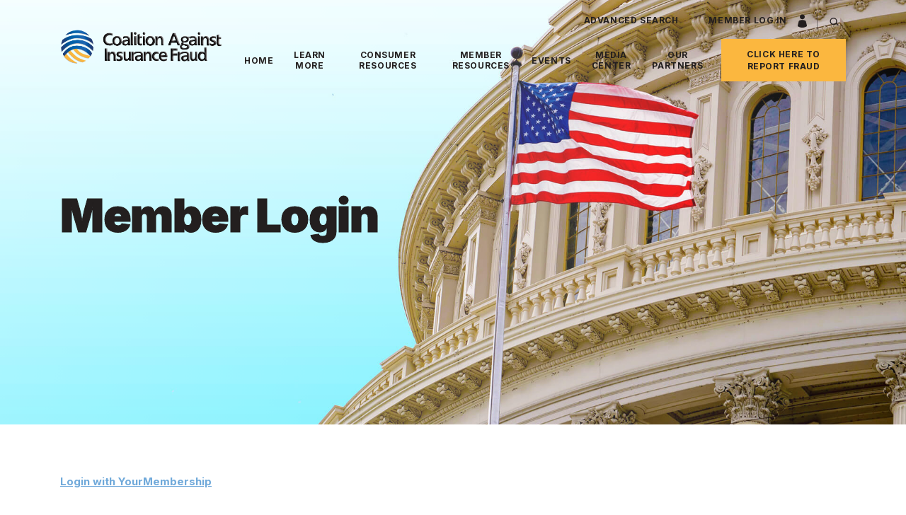

--- FILE ---
content_type: text/html; charset=UTF-8
request_url: https://insurancefraud.org/login/?redirect_to=https://insurancefraud.org/news_archives/williston-barracks-home-improvement-fraud/
body_size: 14350
content:
<!DOCTYPE html>
<html lang="en">


		<head>
		    <meta charset="UTF-8"/>
		    <meta name="viewport" content="width=device-width, user-scalable=no, initial-scale=1.0, maximum-scale=1.0, minimum-scale=1.0">
			
						    <title>
			        Member Login - InsuranceFraud.org   
			    </title>
			
		    <!--[if IE]>
		        <meta http-equiv="X-UA-Compatible" content="IE=edge" >
		    <![endif]-->

		    <link rel="stylesheet" href="https://insurancefraud.org/wp-content/themes/elevation_theme/style.css" type="text/css" media="screen">
		    <link rel="alternate" type="application/rss+xml" title="InsuranceFraud.org RSS Feed" href="https://insurancefraud.org/feed/">
		    <link rel="pingback" href="https://insurancefraud.org/xmlrpc.php">
		    <link rel="stylesheet" href="https://fonts.googleapis.com/css2?family=Inter:wght@400;500;700;900&display=swap" rel="stylesheet">

		    <title>Member Login - InsuranceFraud.org</title>

		<!-- All in One SEO Pro 4.9.3 - aioseo.com -->
	<meta name="description" content="If your company is a member of the Coalition, you have full access to all of our resources. To get started, simply create your profile—it only takes a few minutes. Once completed, you’ll unlock everything the Coalition has to offer. If you are not associated with a member company, you can still access the consumer resources" />
	<meta name="robots" content="max-image-preview:large" />
	<link rel="canonical" href="https://insurancefraud.org/login/" />
	<meta name="generator" content="All in One SEO Pro (AIOSEO) 4.9.3" />
		<meta property="og:locale" content="en_US" />
		<meta property="og:site_name" content="InsuranceFraud.org -" />
		<meta property="og:type" content="article" />
		<meta property="og:title" content="Member Login - InsuranceFraud.org" />
		<meta property="og:description" content="If your company is a member of the Coalition, you have full access to all of our resources. To get started, simply create your profile—it only takes a few minutes. Once completed, you’ll unlock everything the Coalition has to offer. If you are not associated with a member company, you can still access the consumer resources" />
		<meta property="og:url" content="https://insurancefraud.org/login/" />
		<meta property="og:image" content="https://insurancefraud.org/wp-content/uploads/cropped-Coalition-logo-2019-1.png" />
		<meta property="og:image:secure_url" content="https://insurancefraud.org/wp-content/uploads/cropped-Coalition-logo-2019-1.png" />
		<meta property="article:published_time" content="2020-07-31T13:43:56+00:00" />
		<meta property="article:modified_time" content="2025-11-21T21:22:13+00:00" />
		<meta name="twitter:card" content="summary_large_image" />
		<meta name="twitter:title" content="Member Login - InsuranceFraud.org" />
		<meta name="twitter:description" content="If your company is a member of the Coalition, you have full access to all of our resources. To get started, simply create your profile—it only takes a few minutes. Once completed, you’ll unlock everything the Coalition has to offer. If you are not associated with a member company, you can still access the consumer resources" />
		<meta name="twitter:image" content="https://insurancefraud.org/wp-content/uploads/cropped-Coalition-logo-2019-1.png" />
		<script type="application/ld+json" class="aioseo-schema">
			{"@context":"https:\/\/schema.org","@graph":[{"@type":"BreadcrumbList","@id":"https:\/\/insurancefraud.org\/login\/#breadcrumblist","itemListElement":[{"@type":"ListItem","@id":"https:\/\/insurancefraud.org#listItem","position":1,"name":"Home","item":"https:\/\/insurancefraud.org","nextItem":{"@type":"ListItem","@id":"https:\/\/insurancefraud.org\/login\/#listItem","name":"Member Login"}},{"@type":"ListItem","@id":"https:\/\/insurancefraud.org\/login\/#listItem","position":2,"name":"Member Login","previousItem":{"@type":"ListItem","@id":"https:\/\/insurancefraud.org#listItem","name":"Home"}}]},{"@type":"Organization","@id":"https:\/\/insurancefraud.org\/#organization","name":"InsuranceFraud.org","url":"https:\/\/insurancefraud.org\/","logo":{"@type":"ImageObject","url":"https:\/\/insurancefraud.org\/wp-content\/uploads\/cropped-Coalition-logo-2019-1.png","@id":"https:\/\/insurancefraud.org\/login\/#organizationLogo","width":1739,"height":419},"image":{"@id":"https:\/\/insurancefraud.org\/login\/#organizationLogo"}},{"@type":"WebPage","@id":"https:\/\/insurancefraud.org\/login\/#webpage","url":"https:\/\/insurancefraud.org\/login\/","name":"Member Login - InsuranceFraud.org","description":"If your company is a member of the Coalition, you have full access to all of our resources. To get started, simply create your profile\u2014it only takes a few minutes. Once completed, you\u2019ll unlock everything the Coalition has to offer. If you are not associated with a member company, you can still access the consumer resources","inLanguage":"en-US","isPartOf":{"@id":"https:\/\/insurancefraud.org\/#website"},"breadcrumb":{"@id":"https:\/\/insurancefraud.org\/login\/#breadcrumblist"},"datePublished":"2020-07-31T13:43:56-04:00","dateModified":"2025-11-21T16:22:13-05:00"},{"@type":"WebSite","@id":"https:\/\/insurancefraud.org\/#website","url":"https:\/\/insurancefraud.org\/","name":"InsuranceFraud.org","inLanguage":"en-US","publisher":{"@id":"https:\/\/insurancefraud.org\/#organization"}}]}
		</script>
		<!-- All in One SEO Pro -->

<link rel='dns-prefetch' href='//static.addtoany.com' />
<link rel='dns-prefetch' href='//www.amcharts.com' />
<link rel='dns-prefetch' href='//cdn.datatables.net' />
<link href='//hb.wpmucdn.com' rel='preconnect' />
<link rel="alternate" title="oEmbed (JSON)" type="application/json+oembed" href="https://insurancefraud.org/wp-json/oembed/1.0/embed?url=https%3A%2F%2Finsurancefraud.org%2Flogin%2F" />
<link rel="alternate" title="oEmbed (XML)" type="text/xml+oembed" href="https://insurancefraud.org/wp-json/oembed/1.0/embed?url=https%3A%2F%2Finsurancefraud.org%2Flogin%2F&#038;format=xml" />
		<!-- This site uses the Google Analytics by MonsterInsights plugin v9.11.1 - Using Analytics tracking - https://www.monsterinsights.com/ -->
		<!-- Note: MonsterInsights is not currently configured on this site. The site owner needs to authenticate with Google Analytics in the MonsterInsights settings panel. -->
					<!-- No tracking code set -->
				<!-- / Google Analytics by MonsterInsights -->
		<style type="text/css" media="all">
.wpautoterms-footer{background-color:#ffffff;text-align:center;}
.wpautoterms-footer a{color:#000000;font-family:Arial, sans-serif;font-size:14px;}
.wpautoterms-footer .separator{color:#cccccc;font-family:Arial, sans-serif;font-size:14px;}</style>
<style id='wp-img-auto-sizes-contain-inline-css' type='text/css'>
img:is([sizes=auto i],[sizes^="auto," i]){contain-intrinsic-size:3000px 1500px}
/*# sourceURL=wp-img-auto-sizes-contain-inline-css */
</style>
<link rel='stylesheet' id='tribe-events-pro-mini-calendar-block-styles-css' href='https://insurancefraud.org/wp-content/plugins/events-calendar-pro/build/css/tribe-events-pro-mini-calendar-block.css?ver=7.7.12' type='text/css' media='all' />
<style id='wp-emoji-styles-inline-css' type='text/css'>

	img.wp-smiley, img.emoji {
		display: inline !important;
		border: none !important;
		box-shadow: none !important;
		height: 1em !important;
		width: 1em !important;
		margin: 0 0.07em !important;
		vertical-align: -0.1em !important;
		background: none !important;
		padding: 0 !important;
	}
/*# sourceURL=wp-emoji-styles-inline-css */
</style>
<link rel='stylesheet' id='wp-block-library-css' href='https://insurancefraud.org/wp-includes/css/dist/block-library/style.min.css?ver=6.9' type='text/css' media='all' />
<style id='wp-block-paragraph-inline-css' type='text/css'>
.is-small-text{font-size:.875em}.is-regular-text{font-size:1em}.is-large-text{font-size:2.25em}.is-larger-text{font-size:3em}.has-drop-cap:not(:focus):first-letter{float:left;font-size:8.4em;font-style:normal;font-weight:100;line-height:.68;margin:.05em .1em 0 0;text-transform:uppercase}body.rtl .has-drop-cap:not(:focus):first-letter{float:none;margin-left:.1em}p.has-drop-cap.has-background{overflow:hidden}:root :where(p.has-background){padding:1.25em 2.375em}:where(p.has-text-color:not(.has-link-color)) a{color:inherit}p.has-text-align-left[style*="writing-mode:vertical-lr"],p.has-text-align-right[style*="writing-mode:vertical-rl"]{rotate:180deg}
/*# sourceURL=https://insurancefraud.org/wp-includes/blocks/paragraph/style.min.css */
</style>
<style id='wp-block-spacer-inline-css' type='text/css'>
.wp-block-spacer{clear:both}
/*# sourceURL=https://insurancefraud.org/wp-includes/blocks/spacer/style.min.css */
</style>
<style id='global-styles-inline-css' type='text/css'>
:root{--wp--preset--aspect-ratio--square: 1;--wp--preset--aspect-ratio--4-3: 4/3;--wp--preset--aspect-ratio--3-4: 3/4;--wp--preset--aspect-ratio--3-2: 3/2;--wp--preset--aspect-ratio--2-3: 2/3;--wp--preset--aspect-ratio--16-9: 16/9;--wp--preset--aspect-ratio--9-16: 9/16;--wp--preset--color--black: #000000;--wp--preset--color--cyan-bluish-gray: #abb8c3;--wp--preset--color--white: #ffffff;--wp--preset--color--pale-pink: #f78da7;--wp--preset--color--vivid-red: #cf2e2e;--wp--preset--color--luminous-vivid-orange: #ff6900;--wp--preset--color--luminous-vivid-amber: #fcb900;--wp--preset--color--light-green-cyan: #7bdcb5;--wp--preset--color--vivid-green-cyan: #00d084;--wp--preset--color--pale-cyan-blue: #8ed1fc;--wp--preset--color--vivid-cyan-blue: #0693e3;--wp--preset--color--vivid-purple: #9b51e0;--wp--preset--color--primary: #0061a7;--wp--preset--color--primarylight: #70a9da;--wp--preset--color--secondary: #fbb73f;--wp--preset--color--tertiarydark: #767676;--wp--preset--color--grey: #f4f4f4;--wp--preset--color--neutral: #979797;--wp--preset--gradient--vivid-cyan-blue-to-vivid-purple: linear-gradient(135deg,rgb(6,147,227) 0%,rgb(155,81,224) 100%);--wp--preset--gradient--light-green-cyan-to-vivid-green-cyan: linear-gradient(135deg,rgb(122,220,180) 0%,rgb(0,208,130) 100%);--wp--preset--gradient--luminous-vivid-amber-to-luminous-vivid-orange: linear-gradient(135deg,rgb(252,185,0) 0%,rgb(255,105,0) 100%);--wp--preset--gradient--luminous-vivid-orange-to-vivid-red: linear-gradient(135deg,rgb(255,105,0) 0%,rgb(207,46,46) 100%);--wp--preset--gradient--very-light-gray-to-cyan-bluish-gray: linear-gradient(135deg,rgb(238,238,238) 0%,rgb(169,184,195) 100%);--wp--preset--gradient--cool-to-warm-spectrum: linear-gradient(135deg,rgb(74,234,220) 0%,rgb(151,120,209) 20%,rgb(207,42,186) 40%,rgb(238,44,130) 60%,rgb(251,105,98) 80%,rgb(254,248,76) 100%);--wp--preset--gradient--blush-light-purple: linear-gradient(135deg,rgb(255,206,236) 0%,rgb(152,150,240) 100%);--wp--preset--gradient--blush-bordeaux: linear-gradient(135deg,rgb(254,205,165) 0%,rgb(254,45,45) 50%,rgb(107,0,62) 100%);--wp--preset--gradient--luminous-dusk: linear-gradient(135deg,rgb(255,203,112) 0%,rgb(199,81,192) 50%,rgb(65,88,208) 100%);--wp--preset--gradient--pale-ocean: linear-gradient(135deg,rgb(255,245,203) 0%,rgb(182,227,212) 50%,rgb(51,167,181) 100%);--wp--preset--gradient--electric-grass: linear-gradient(135deg,rgb(202,248,128) 0%,rgb(113,206,126) 100%);--wp--preset--gradient--midnight: linear-gradient(135deg,rgb(2,3,129) 0%,rgb(40,116,252) 100%);--wp--preset--font-size--small: 13px;--wp--preset--font-size--medium: 20px;--wp--preset--font-size--large: 36px;--wp--preset--font-size--x-large: 42px;--wp--preset--spacing--20: 0.44rem;--wp--preset--spacing--30: 0.67rem;--wp--preset--spacing--40: 1rem;--wp--preset--spacing--50: 1.5rem;--wp--preset--spacing--60: 2.25rem;--wp--preset--spacing--70: 3.38rem;--wp--preset--spacing--80: 5.06rem;--wp--preset--shadow--natural: 6px 6px 9px rgba(0, 0, 0, 0.2);--wp--preset--shadow--deep: 12px 12px 50px rgba(0, 0, 0, 0.4);--wp--preset--shadow--sharp: 6px 6px 0px rgba(0, 0, 0, 0.2);--wp--preset--shadow--outlined: 6px 6px 0px -3px rgb(255, 255, 255), 6px 6px rgb(0, 0, 0);--wp--preset--shadow--crisp: 6px 6px 0px rgb(0, 0, 0);}:where(.is-layout-flex){gap: 0.5em;}:where(.is-layout-grid){gap: 0.5em;}body .is-layout-flex{display: flex;}.is-layout-flex{flex-wrap: wrap;align-items: center;}.is-layout-flex > :is(*, div){margin: 0;}body .is-layout-grid{display: grid;}.is-layout-grid > :is(*, div){margin: 0;}:where(.wp-block-columns.is-layout-flex){gap: 2em;}:where(.wp-block-columns.is-layout-grid){gap: 2em;}:where(.wp-block-post-template.is-layout-flex){gap: 1.25em;}:where(.wp-block-post-template.is-layout-grid){gap: 1.25em;}.has-black-color{color: var(--wp--preset--color--black) !important;}.has-cyan-bluish-gray-color{color: var(--wp--preset--color--cyan-bluish-gray) !important;}.has-white-color{color: var(--wp--preset--color--white) !important;}.has-pale-pink-color{color: var(--wp--preset--color--pale-pink) !important;}.has-vivid-red-color{color: var(--wp--preset--color--vivid-red) !important;}.has-luminous-vivid-orange-color{color: var(--wp--preset--color--luminous-vivid-orange) !important;}.has-luminous-vivid-amber-color{color: var(--wp--preset--color--luminous-vivid-amber) !important;}.has-light-green-cyan-color{color: var(--wp--preset--color--light-green-cyan) !important;}.has-vivid-green-cyan-color{color: var(--wp--preset--color--vivid-green-cyan) !important;}.has-pale-cyan-blue-color{color: var(--wp--preset--color--pale-cyan-blue) !important;}.has-vivid-cyan-blue-color{color: var(--wp--preset--color--vivid-cyan-blue) !important;}.has-vivid-purple-color{color: var(--wp--preset--color--vivid-purple) !important;}.has-black-background-color{background-color: var(--wp--preset--color--black) !important;}.has-cyan-bluish-gray-background-color{background-color: var(--wp--preset--color--cyan-bluish-gray) !important;}.has-white-background-color{background-color: var(--wp--preset--color--white) !important;}.has-pale-pink-background-color{background-color: var(--wp--preset--color--pale-pink) !important;}.has-vivid-red-background-color{background-color: var(--wp--preset--color--vivid-red) !important;}.has-luminous-vivid-orange-background-color{background-color: var(--wp--preset--color--luminous-vivid-orange) !important;}.has-luminous-vivid-amber-background-color{background-color: var(--wp--preset--color--luminous-vivid-amber) !important;}.has-light-green-cyan-background-color{background-color: var(--wp--preset--color--light-green-cyan) !important;}.has-vivid-green-cyan-background-color{background-color: var(--wp--preset--color--vivid-green-cyan) !important;}.has-pale-cyan-blue-background-color{background-color: var(--wp--preset--color--pale-cyan-blue) !important;}.has-vivid-cyan-blue-background-color{background-color: var(--wp--preset--color--vivid-cyan-blue) !important;}.has-vivid-purple-background-color{background-color: var(--wp--preset--color--vivid-purple) !important;}.has-black-border-color{border-color: var(--wp--preset--color--black) !important;}.has-cyan-bluish-gray-border-color{border-color: var(--wp--preset--color--cyan-bluish-gray) !important;}.has-white-border-color{border-color: var(--wp--preset--color--white) !important;}.has-pale-pink-border-color{border-color: var(--wp--preset--color--pale-pink) !important;}.has-vivid-red-border-color{border-color: var(--wp--preset--color--vivid-red) !important;}.has-luminous-vivid-orange-border-color{border-color: var(--wp--preset--color--luminous-vivid-orange) !important;}.has-luminous-vivid-amber-border-color{border-color: var(--wp--preset--color--luminous-vivid-amber) !important;}.has-light-green-cyan-border-color{border-color: var(--wp--preset--color--light-green-cyan) !important;}.has-vivid-green-cyan-border-color{border-color: var(--wp--preset--color--vivid-green-cyan) !important;}.has-pale-cyan-blue-border-color{border-color: var(--wp--preset--color--pale-cyan-blue) !important;}.has-vivid-cyan-blue-border-color{border-color: var(--wp--preset--color--vivid-cyan-blue) !important;}.has-vivid-purple-border-color{border-color: var(--wp--preset--color--vivid-purple) !important;}.has-vivid-cyan-blue-to-vivid-purple-gradient-background{background: var(--wp--preset--gradient--vivid-cyan-blue-to-vivid-purple) !important;}.has-light-green-cyan-to-vivid-green-cyan-gradient-background{background: var(--wp--preset--gradient--light-green-cyan-to-vivid-green-cyan) !important;}.has-luminous-vivid-amber-to-luminous-vivid-orange-gradient-background{background: var(--wp--preset--gradient--luminous-vivid-amber-to-luminous-vivid-orange) !important;}.has-luminous-vivid-orange-to-vivid-red-gradient-background{background: var(--wp--preset--gradient--luminous-vivid-orange-to-vivid-red) !important;}.has-very-light-gray-to-cyan-bluish-gray-gradient-background{background: var(--wp--preset--gradient--very-light-gray-to-cyan-bluish-gray) !important;}.has-cool-to-warm-spectrum-gradient-background{background: var(--wp--preset--gradient--cool-to-warm-spectrum) !important;}.has-blush-light-purple-gradient-background{background: var(--wp--preset--gradient--blush-light-purple) !important;}.has-blush-bordeaux-gradient-background{background: var(--wp--preset--gradient--blush-bordeaux) !important;}.has-luminous-dusk-gradient-background{background: var(--wp--preset--gradient--luminous-dusk) !important;}.has-pale-ocean-gradient-background{background: var(--wp--preset--gradient--pale-ocean) !important;}.has-electric-grass-gradient-background{background: var(--wp--preset--gradient--electric-grass) !important;}.has-midnight-gradient-background{background: var(--wp--preset--gradient--midnight) !important;}.has-small-font-size{font-size: var(--wp--preset--font-size--small) !important;}.has-medium-font-size{font-size: var(--wp--preset--font-size--medium) !important;}.has-large-font-size{font-size: var(--wp--preset--font-size--large) !important;}.has-x-large-font-size{font-size: var(--wp--preset--font-size--x-large) !important;}
/*# sourceURL=global-styles-inline-css */
</style>

<style id='classic-theme-styles-inline-css' type='text/css'>
/*! This file is auto-generated */
.wp-block-button__link{color:#fff;background-color:#32373c;border-radius:9999px;box-shadow:none;text-decoration:none;padding:calc(.667em + 2px) calc(1.333em + 2px);font-size:1.125em}.wp-block-file__button{background:#32373c;color:#fff;text-decoration:none}
/*# sourceURL=/wp-includes/css/classic-themes.min.css */
</style>
<link rel='stylesheet' id='wp-components-css' href='https://insurancefraud.org/wp-includes/css/dist/components/style.min.css?ver=6.9' type='text/css' media='all' />
<link rel='stylesheet' id='wp-preferences-css' href='https://insurancefraud.org/wp-includes/css/dist/preferences/style.min.css?ver=6.9' type='text/css' media='all' />
<link rel='stylesheet' id='wp-block-editor-css' href='https://insurancefraud.org/wp-includes/css/dist/block-editor/style.min.css?ver=6.9' type='text/css' media='all' />
<link rel='stylesheet' id='popup-maker-block-library-style-css' href='https://insurancefraud.org/wp-content/plugins/popup-maker/dist/packages/block-library-style.css?ver=dbea705cfafe089d65f1' type='text/css' media='all' />
<link rel='stylesheet' id='wpautoterms_css-css' href='https://insurancefraud.org/wp-content/plugins/auto-terms-of-service-and-privacy-policy/css/wpautoterms.css?ver=6.9' type='text/css' media='all' />
<link rel='stylesheet' id='elevation_theme_bootstrap_css_min-css' href='https://insurancefraud.org/wp-content/themes/elevation_theme/assets/css/bootstrap.min.css?ver=6.9' type='text/css' media='all' />
<link rel='stylesheet' id='layoutBlocks_css-css' href='https://insurancefraud.org/wp-content/themes/elevation_theme/inc/blocks/layouts/assets/css/style.css?ver=6.9' type='text/css' media='all' />
<link rel='stylesheet' id='elevation_theme_fontawesome_css_min-css' href='https://insurancefraud.org/wp-content/themes/elevation_theme/assets/fontawesome/css/all.min.css?ver=6.9' type='text/css' media='all' />
<link rel='stylesheet' id='elevation_theme_aos_css-css' href='https://insurancefraud.org/wp-content/themes/elevation_theme/assets/aos-animation/aos.css?ver=6.9' type='text/css' media='all' />
<link rel='stylesheet' id='elevation_theme_style-css' href='https://insurancefraud.org/wp-content/themes/elevation_theme/assets/css/style.css' type='text/css' media='all' />
<link rel='stylesheet' id='elevation_datatables_css-css' href='https://cdn.datatables.net/1.10.21/css/jquery.dataTables.min.css?ver=6.9' type='text/css' media='all' />
<link rel='stylesheet' id='addtoany-css' href='https://insurancefraud.org/wp-content/plugins/add-to-any/addtoany.min.css?ver=1.16' type='text/css' media='all' />
<script type="text/javascript" src="https://insurancefraud.org/wp-includes/js/jquery/jquery.min.js?ver=3.7.1" id="jquery-core-js"></script>
<script type="text/javascript" src="https://insurancefraud.org/wp-includes/js/jquery/jquery-migrate.min.js?ver=3.4.1" id="jquery-migrate-js"></script>
<script type="text/javascript" src="https://insurancefraud.org/wp-includes/js/dist/dom-ready.min.js?ver=f77871ff7694fffea381" id="wp-dom-ready-js"></script>
<script type="text/javascript" src="https://insurancefraud.org/wp-content/plugins/auto-terms-of-service-and-privacy-policy/js/base.js?ver=3.0.4" id="wpautoterms_base-js"></script>
<script type="text/javascript" id="addtoany-core-js-before">
/* <![CDATA[ */
window.a2a_config=window.a2a_config||{};a2a_config.callbacks=[];a2a_config.overlays=[];a2a_config.templates={};

//# sourceURL=addtoany-core-js-before
/* ]]> */
</script>
<script type="text/javascript" defer src="https://static.addtoany.com/menu/page.js" id="addtoany-core-js"></script>
<script type="text/javascript" defer src="https://insurancefraud.org/wp-content/plugins/add-to-any/addtoany.min.js?ver=1.1" id="addtoany-jquery-js"></script>
<link rel="https://api.w.org/" href="https://insurancefraud.org/wp-json/" /><link rel="alternate" title="JSON" type="application/json" href="https://insurancefraud.org/wp-json/wp/v2/pages/145560" /><link rel="EditURI" type="application/rsd+xml" title="RSD" href="https://insurancefraud.org/xmlrpc.php?rsd" />

<link rel='shortlink' href='https://insurancefraud.org/?p=145560' />
<meta name="cdp-version" content="1.5.0" /><meta name="tec-api-version" content="v1"><meta name="tec-api-origin" content="https://insurancefraud.org"><link rel="alternate" href="https://insurancefraud.org/wp-json/tribe/events/v1/" /><link rel="icon" href="https://insurancefraud.org/wp-content/uploads/cropped-favicon-3-32x32.png" sizes="32x32" />
<link rel="icon" href="https://insurancefraud.org/wp-content/uploads/cropped-favicon-3-192x192.png" sizes="192x192" />
<link rel="apple-touch-icon" href="https://insurancefraud.org/wp-content/uploads/cropped-favicon-3-180x180.png" />
<meta name="msapplication-TileImage" content="https://insurancefraud.org/wp-content/uploads/cropped-favicon-3-270x270.png" />
		<style type="text/css" id="wp-custom-css">
			.page-template-arrest-conviction .filter-group select{
	width: 190px !important;
}


.container-home-slider.social-block {
	margin-top: 20px;

	p {
		font-weight: 600;
		margin-bottom: 10px;
	}
}

.home-slider-social-icons {
	display: inline-flex;
	gap: 12px;

	a {
		background: #016AAB;
		padding: 10px 15px;
		border-radius: 4px;
		color: #fff;
		font-size: 18px;
		transition: color 0.3s ease;

		&:hover {
			color: #ccc;
		}
	}
}

.slider-caption .home-slider-social-icons li::before {
  content: none !important;
  background: none !important;
  width: 0;
  height: 0;
  margin: 0;
}
.slider-caption ul.home-slider-social-icons li:nth-child(3) {
	display: none;
}
.slider-caption ul.home-slider-social-icons li:nth-child(2) {
	display: none;
}
 .home-slider-social-icons {list-style: none;
	 padding: 0;
}
		</style>
		<!-- Google Tag Manager -->
<script>(function(w,d,s,l,i){w[l]=w[l]||[];w[l].push({'gtm.start':
new Date().getTime(),event:'gtm.js'});var f=d.getElementsByTagName(s)[0],
j=d.createElement(s),dl=l!='dataLayer'?'&l='+l:'';j.async=true;j.src='https://www.googletagmanager.com/gtm.js?id='+i+dl;f.parentNode.insertBefore(j,f);
})(window,document,'script','dataLayer','GTM-MCXLZ3P');</script>
<!-- End Google Tag Manager -->
		</head>


				<body class="wp-singular page-template-default page page-id-145560 wp-custom-logo wp-theme-elevation_theme tribe-no-js page-template-elevation-web">
			<!-- Google Tag Manager (noscript) -->
<noscript><iframe src="https://www.googletagmanager.com/ns.html?id=GTM-MCXLZ3P"
height="0" width="0" style="display:none;visibility:hidden"></iframe></noscript>
<!-- End Google Tag Manager (noscript) -->			
		
<header class="header fixed-top"> 
  <section class="search-section">
    <div class="container">
      <div class="search">
         <form method="get" id="searchform" class="searchform" action="\">
            <div>
             <label class="screen-reader-text" for="s">Search for:</label>
             <input type="text" value="" name="s" id="s">
             <input type="submit" id="searchsubmit" value="Search">
            </div>
         </form>
      </div>
    </div>
  </section>
  <section class="header-navigation">
    <div class="container">
      <nav class="navbar navbar-expand-xl">
        <div class="navbar-header">
          <a class="navbar-brand" href="https://insurancefraud.org">
            <img src="https://insurancefraud.org/wp-content/uploads/cropped-Coalition-logo-2019-1.png" alt="logo" class="navbar-brand-desktop">
          </a>

          <button class="navbar-toggler collapsed" type="button" data-toggle="collapse" data-target="#NavDropdown" aria-controls="NavDropdown" aria-expanded="false" aria-label="Toggle navigation">
            <span class="navbar-toggler-icon"></span>
            <span class="sr-only">Menu</span>
          </button>
        </div>
         <div class="col-middle"> 
        
          <div class="header-bottom d-flex justify-content-end align-items-center"> 
            <div class="collapse navbar-collapse" id="NavDropdown">

              <div class="height-wrap">
                <div class="header-top">
                  <div class="column-heder-top">
                    <span class="header-top-link">
                                              <a href="https://insurancefraud.org/advanced-search/" target="_self" >Advanced Search</a>
                                                                                            <a href="https://members.insurancefraud.org/lock.aspx?app_id=7bd6aaa3-441c-436c-9d6f-3cd346686061&#038;redirect_uri=https%3A%2F%2Finsurancefraud.org&#038;scope=full_profile" class="login">Member log in</a>
                                          </span>
                  </div>
                  <div class="column-heder-top">
                    <button id="open-search"><span class="sr-only">Search</span></button>
                  </div>
                </div>
                <ul id="menu-main-menu" class="nav navbar-nav"><li id="menu-item-145964" class="menu-item menu-item-type-post_type menu-item-object-page menu-item-home menu-item-145964"><a title="Home" href="https://insurancefraud.org/" role="menuitem">Home</a></li>
<li id="menu-item-144504" class="no-link menu-item menu-item-type-custom menu-item-object-custom menu-item-has-children menu-item-144504 dropdown"><a title="Learn More" class="dropdown-toggle" data-hover="dropdown" aria-haspopup="true" role="menuitem">Learn More  </a>
<ul role="menu" class=" dropdown-menu">
	<li id="menu-item-144506" class="menu-item menu-item-type-post_type menu-item-object-page menu-item-144506"><a title="What is Fraud &amp; Why Care?" href="https://insurancefraud.org/fraud-why-care/" role="menuitem">What is Fraud &#038; Why Care?</a></li>
	<li id="menu-item-144522" class="menu-item menu-item-type-post_type menu-item-object-page menu-item-144522"><a title="Staff" href="https://insurancefraud.org/staff/" role="menuitem">Staff</a></li>
	<li id="menu-item-144521" class="menu-item menu-item-type-post_type menu-item-object-page menu-item-144521"><a title="Officers, Directors &#038; Board" href="https://insurancefraud.org/officers-directors-board/" role="menuitem">Officers, Directors &#038; Board</a></li>
	<li id="menu-item-180957" class="menu-item menu-item-type-post_type menu-item-object-page menu-item-180957"><a title="Committees &amp; Task Forces" href="https://insurancefraud.org/committees/" role="menuitem">Committees &amp; Task Forces</a></li>
	<li id="menu-item-193625" class="menu-item menu-item-type-post_type menu-item-object-page menu-item-has-children menu-item-193625 dropdown"><a title="Members" href="https://insurancefraud.org/coalition-members/" role="menuitem">Members</a>
	<ul role="menu" class=" dropdown-menu">
		<li id="menu-item-191124" class="menu-item menu-item-type-custom menu-item-object-custom menu-item-191124"><a title="Membership benefits" href="https://insurancefraud.org/wp-content/uploads/Coalition-Against-Insurance-Fraud-Member-guide-2025-1.pdf" role="menuitem">Membership benefits</a></li>
		<li id="menu-item-193214" class="menu-item menu-item-type-post_type menu-item-object-page menu-item-193214"><a title="Member Testimonials" href="https://insurancefraud.org/membertestimonials/" role="menuitem">Member Testimonials</a></li>
	</ul>
</li>
	<li id="menu-item-195219" class="menu-item menu-item-type-custom menu-item-object-custom menu-item-195219"><a title="Bylaws" href="https://insurancefraud.org/wp-content/uploads/Adopted-Coalition-Bylaws-Effective-December-10-2024.pdf" role="menuitem">Bylaws</a></li>
	<li id="menu-item-144519" class="menu-item menu-item-type-post_type menu-item-object-page menu-item-144519"><a title="Join Us" href="https://insurancefraud.org/join-the-coalition/" role="menuitem">Join Us</a></li>
</ul>
</li>
<li id="menu-item-195193" class="menu-item menu-item-type-custom menu-item-object-custom menu-item-has-children menu-item-195193 dropdown"><a title="Consumer Resources" href="#" class="dropdown-toggle" data-hover="dropdown" aria-haspopup="true" role="menuitem">Consumer Resources  </a>
<ul role="menu" class=" dropdown-menu">
	<li id="menu-item-195194" class="menu-item menu-item-type-custom menu-item-object-custom menu-item-195194"><a title="Report Fraud" href="https://insurancefraud.org/report-fraud/" role="menuitem">Report Fraud</a></li>
	<li id="menu-item-144505" class="menu-item menu-item-type-post_type menu-item-object-page menu-item-144505"><a title="Fraud Stats" href="https://insurancefraud.org/fraud-stats/" role="menuitem">Fraud Stats</a></li>
	<li id="menu-item-144509" class="menu-item menu-item-type-post_type menu-item-object-page menu-item-has-children menu-item-144509 dropdown"><a title="Scam Alerts" href="https://insurancefraud.org/scam-alerts/" role="menuitem">Scam Alerts</a>
	<ul role="menu" class=" dropdown-menu">
		<li id="menu-item-182000" class="menu-item menu-item-type-custom menu-item-object-custom menu-item-182000"><a title="Agents &amp; Insurers" href="https://insurancefraud.org/scam-alerts/#heading-0-stolen-premiums-fake-coverage" role="menuitem">Agents &#038; Insurers</a></li>
		<li id="menu-item-181994" class="menu-item menu-item-type-custom menu-item-object-custom menu-item-181994"><a title="Auto" href="https://insurancefraud.org/scam-alerts/#heading-0-deflating-airbag-schemes" role="menuitem">Auto</a></li>
		<li id="menu-item-182002" class="menu-item menu-item-type-custom menu-item-object-custom menu-item-182002"><a title="Contractor" href="https://insurancefraud.org/scam-alerts/#heading-0-shoddy-repairs-unlicensed-dishonest" role="menuitem">Contractor</a></li>
		<li id="menu-item-182004" class="menu-item menu-item-type-custom menu-item-object-custom menu-item-182004"><a title="Life Insurance" href="https://insurancefraud.org/scam-alerts/#heading-0-bereavement" role="menuitem">Life Insurance</a></li>
		<li id="menu-item-200551" class="menu-item menu-item-type-custom menu-item-object-custom menu-item-200551"><a title="Long Term Care" href="https://insurancefraud.org/long-term-care-scams/" role="menuitem">Long Term Care</a></li>
		<li id="menu-item-181996" class="menu-item menu-item-type-custom menu-item-object-custom menu-item-181996"><a title="Medical" href="https://insurancefraud.org/scam-alerts/#heading-0-dental-scams" role="menuitem">Medical</a></li>
		<li id="menu-item-182003" class="menu-item menu-item-type-custom menu-item-object-custom menu-item-182003"><a title="Workers Comp" href="https://insurancefraud.org/scam-alerts/#heading-0-bogus-injuries-false-medical-claims" role="menuitem">Workers Comp</a></li>
		<li id="menu-item-182001" class="menu-item menu-item-type-custom menu-item-object-custom menu-item-182001"><a title="Other" href="https://insurancefraud.org/scam-alerts/#heading-0-attorney-settlement-schemes" role="menuitem">Other</a></li>
	</ul>
</li>
	<li id="menu-item-200685" class="menu-item menu-item-type-custom menu-item-object-custom menu-item-200685"><a title="2025 IFAW Resources" href="https://insurancefraud.org/2025-international-fraud-awareness-week-resources/" role="menuitem">2025 IFAW Resources</a></li>
</ul>
</li>
<li id="menu-item-189534" class="menu-item menu-item-type-custom menu-item-object-custom menu-item-has-children menu-item-189534 dropdown"><a title="Member Resources" href="#" class="dropdown-toggle" data-hover="dropdown" aria-haspopup="true" role="menuitem">Member Resources  </a>
<ul role="menu" class=" dropdown-menu">
	<li id="menu-item-197642" class="menu-item menu-item-type-custom menu-item-object-custom menu-item-197642"><a title="Create your member profile" href="https://members.insurancefraud.org/general/pick_username.asp" role="menuitem">Create your member profile</a></li>
	<li id="menu-item-145588" class="menu-item menu-item-type-post_type menu-item-object-page menu-item-145588"><a title="🔒 Fraud Tracker" href="https://insurancefraud.org/fraud-tracker/" role="menuitem">🔒 Fraud Tracker</a></li>
	<li id="menu-item-195262" class="menu-item menu-item-type-custom menu-item-object-custom menu-item-has-children menu-item-195262 dropdown"><a title="🔒 Resources" href="#" role="menuitem">🔒 Resources</a>
	<ul role="menu" class=" dropdown-menu">
		<li id="menu-item-199461" class="menu-item menu-item-type-custom menu-item-object-custom menu-item-has-children menu-item-199461 dropdown"><a title="🔒 Topic" href="#" role="menuitem">🔒 Topic</a>
		<ul role="menu" class=" dropdown-menu">
			<li id="menu-item-200552" class="menu-item menu-item-type-custom menu-item-object-custom menu-item-200552"><a title="Long Term Care Fraud" href="https://insurancefraud.org/long-term-care/" role="menuitem">Long Term Care Fraud</a></li>
			<li id="menu-item-199462" class="menu-item menu-item-type-custom menu-item-object-custom menu-item-199462"><a title="Workers&#039; Compensation" href="https://insurancefraud.org/workers-comp-resources/" role="menuitem">Workers&#8217; Compensation</a></li>
		</ul>
</li>
		<li id="menu-item-198332" class="menu-item menu-item-type-custom menu-item-object-custom menu-item-has-children menu-item-198332 dropdown"><a title="🔒 Member Alerts" href="#" role="menuitem">🔒 Member Alerts</a>
		<ul role="menu" class=" dropdown-menu">
			<li id="menu-item-199960" class="menu-item menu-item-type-custom menu-item-object-custom menu-item-199960"><a title="9/15/2025 Social Media Competition" href="https://insurancefraud.org/wp-content/uploads/Coalition-Social-Media-Competition-Member-Alert.pdf" role="menuitem">9/15/2025 Social Media Competition</a></li>
			<li id="menu-item-199580" class="menu-item menu-item-type-custom menu-item-object-custom menu-item-199580"><a title="8/20/2025 Insurer Infiltration" href="https://insurancefraud.org/wp-content/uploads/Infiltrate-Employment-Scams.pdf" role="menuitem">8/20/2025 Insurer Infiltration</a></li>
			<li id="menu-item-199340" class="menu-item menu-item-type-custom menu-item-object-custom menu-item-199340"><a title="7/23/2025 - AI Advocacy Alert" href="https://insurancefraud.org/wp-content/uploads/AI-Advocacy-Member-Alert-7-23-25.pdf" role="menuitem">7/23/2025 &#8211; AI Advocacy Alert</a></li>
			<li id="menu-item-199123" class="menu-item menu-item-type-custom menu-item-object-custom menu-item-199123"><a title="6/20/2025 - Scattered Spider Alert" href="https://insurancefraud.org/wp-content/uploads/Insurer-Member-Alert-Scattered-Spider.pdf" role="menuitem">6/20/2025 &#8211; Scattered Spider Alert</a></li>
			<li id="menu-item-199118" class="menu-item menu-item-type-custom menu-item-object-custom menu-item-199118"><a title="5/8/2025 - Money Laundering Alert" href="https://insurancefraud.org/money-laundering/" role="menuitem">5/8/2025 &#8211; Money Laundering Alert</a></li>
		</ul>
</li>
		<li id="menu-item-145526" class="menu-item menu-item-type-post_type menu-item-object-page menu-item-145526"><a title="🔒 Arrests and Convictions" href="https://insurancefraud.org/arrests-and-convictions/" role="menuitem">🔒 Arrests and Convictions</a></li>
		<li id="menu-item-199181" class="menu-item menu-item-type-custom menu-item-object-custom menu-item-199181"><a title="🔒 POY Guidelines" href="https://insurancefraud.org/wp-content/uploads/Prosecutor-Of-The-Year-Guidelines-1.pdf" role="menuitem">🔒 POY Guidelines</a></li>
		<li id="menu-item-182364" class="menu-item menu-item-type-post_type menu-item-object-page menu-item-has-children menu-item-182364 dropdown"><a title="🔒 Click To Sign-Up - Digital Publications" href="https://insurancefraud.org/news-publications/" role="menuitem">🔒 Click To Sign-Up &#8211; Digital Publications</a>
		<ul role="menu" class=" dropdown-menu">
			<li id="menu-item-188840" class="menu-item menu-item-type-custom menu-item-object-custom menu-item-188840"><a title="🔒 Coalition Quarterly Archives" href="https://insurancefraud.org/features/coalition-quarterly/" role="menuitem">🔒 Coalition Quarterly Archives</a></li>
			<li id="menu-item-188842" class="menu-item menu-item-type-custom menu-item-object-custom menu-item-188842"><a title="🔒 FraudBlog Archives" href="https://insurancefraud.org/features/fraud-blog/" role="menuitem">🔒 FraudBlog Archives</a></li>
			<li id="menu-item-188841" class="menu-item menu-item-type-custom menu-item-object-custom menu-item-188841"><a title="🔒 Fraud News Weekly Archives" href="https://insurancefraud.org/features/fraud-news-weekly/" role="menuitem">🔒 Fraud News Weekly Archives</a></li>
			<li id="menu-item-188843" class="menu-item menu-item-type-custom menu-item-object-custom menu-item-188843"><a title="🔒 Journal of Insurance Fraud in America Archives" href="https://insurancefraud.org/features/journal-of-insurance-fraud-in-america/" role="menuitem">🔒 Journal of Insurance Fraud in America Archives</a></li>
			<li id="menu-item-181926" class="menu-item menu-item-type-custom menu-item-object-custom menu-item-181926"><a title="🔒 2025 Hall of Shame" href="https://insurancefraud.org/publications/coalition-2025-hall-of-shame/" role="menuitem">🔒 2025 Hall of Shame</a></li>
		</ul>
</li>
		<li id="menu-item-144508" class="menu-item menu-item-type-post_type menu-item-object-page menu-item-144508"><a title="🔒 Videos &amp; Infographics" href="https://insurancefraud.org/videos-infographics/" role="menuitem">🔒 Videos &#038; Infographics</a></li>
		<li id="menu-item-145068" class="menu-item menu-item-type-post_type menu-item-object-page menu-item-145068"><a title="🔒 Webinars &amp; Podcasts" href="https://insurancefraud.org/podcasts-videos/" role="menuitem">🔒 Webinars &#038; Podcasts</a></li>
		<li id="menu-item-200351" class="menu-item menu-item-type-custom menu-item-object-custom menu-item-200351"><a title="🔒 IFAW 2025" href="https://insurancefraud.org/2025-international-fraud-awareness-week/" role="menuitem">🔒 IFAW 2025</a></li>
		<li id="menu-item-196355" class="menu-item menu-item-type-custom menu-item-object-custom menu-item-196355"><a title="🔒 IFAW 2024" href="https://insurancefraud.org/international-fraud-awareness/" role="menuitem">🔒 IFAW 2024</a></li>
	</ul>
</li>
	<li id="menu-item-180718" class="menu-item menu-item-type-post_type menu-item-object-page menu-item-180718"><a title="🔒 Research Studies &amp; Reports" href="https://insurancefraud.org/research/" role="menuitem">🔒 Research Studies &#038; Reports</a></li>
	<li id="menu-item-146025" class="no-link menu-item menu-item-type-custom menu-item-object-custom menu-item-has-children menu-item-146025 dropdown"><a title="🔒 Government &amp; Law" href="#" role="menuitem">🔒 Government &#038; Law</a>
	<ul role="menu" class=" dropdown-menu">
		<li id="menu-item-144513" class="menu-item menu-item-type-post_type menu-item-object-page menu-item-144513"><a title="🔒 Amicus Program" href="https://insurancefraud.org/amicus-program/" role="menuitem">🔒 Amicus Program</a></li>
		<li id="menu-item-198422" class="menu-item menu-item-type-custom menu-item-object-custom menu-item-has-children menu-item-198422 dropdown"><a title="🔒 Advocacy Efforts" href="https://insurancefraud.org/advocacy-efforts/" role="menuitem">🔒 Advocacy Efforts</a>
		<ul role="menu" class=" dropdown-menu">
			<li id="menu-item-193886" class="menu-item menu-item-type-post_type menu-item-object-page menu-item-193886"><a title="🔒 Legislative Priorities" href="https://insurancefraud.org/legislative-priorities/" role="menuitem">🔒 Legislative Priorities</a></li>
			<li id="menu-item-197194" class="menu-item menu-item-type-custom menu-item-object-custom menu-item-197194"><a title="🔒 Annual Disclosure Of Advocacy Costs" href="https://insurancefraud.org/wp-content/uploads/2024-Advocacy-Lobbing-Notice-For-Website.pdf" role="menuitem">🔒 Annual Disclosure Of Advocacy Costs</a></li>
		</ul>
</li>
		<li id="menu-item-144515" class="menu-item menu-item-type-post_type menu-item-object-page menu-item-144515"><a title="🔒 Model Acts" href="https://insurancefraud.org/model-acts/" role="menuitem">🔒 Model Acts</a></li>
		<li id="menu-item-146008" class="menu-item menu-item-type-post_type menu-item-object-page menu-item-has-children menu-item-146008 dropdown"><a title="🔒 Regulations, Statutes, &amp; Legislation" href="https://insurancefraud.org/government-law/" role="menuitem">🔒 Regulations, Statutes, &#038; Legislation</a>
		<ul role="menu" class=" dropdown-menu">
			<li id="menu-item-185734" class="menu-item menu-item-type-custom menu-item-object-custom menu-item-185734"><a title="🔒 Guide to Immunity Laws" href="https://insurancefraud.org/wp-content/uploads/Guide-to-Immunity-Laws-for-Insurance-Fraud.pdf" role="menuitem">🔒 Guide to Immunity Laws</a></li>
			<li id="menu-item-183516" class="menu-item menu-item-type-custom menu-item-object-custom menu-item-183516"><a title="🔒 Interactive Map" href="https://insurancefraud.org/government-law/" role="menuitem">🔒 Interactive Map</a></li>
			<li id="menu-item-183506" class="menu-item menu-item-type-post_type menu-item-object-page menu-item-183506"><a title="🔒 Key Word Search" href="https://insurancefraud.org/key-word-search/" role="menuitem">🔒 Key Word Search</a></li>
			<li id="menu-item-183505" class="menu-item menu-item-type-post_type menu-item-object-page menu-item-183505"><a title="🔒 State Laws Table" href="https://insurancefraud.org/government-law/key-state-laws/" role="menuitem">🔒 State Laws Table</a></li>
			<li id="menu-item-183481" class="menu-item menu-item-type-custom menu-item-object-custom menu-item-183481"><a title="🔒 State Insurance Fraud Bureaus" href="https://insurancefraud.org/state-insurance-fraud-bureaus/" role="menuitem">🔒 State Insurance Fraud Bureaus</a></li>
		</ul>
</li>
	</ul>
</li>
</ul>
</li>
<li id="menu-item-194090" class="menu-item menu-item-type-custom menu-item-object-custom menu-item-has-children menu-item-194090 dropdown"><a title="Events" href="#" class="dropdown-toggle" data-hover="dropdown" aria-haspopup="true" role="menuitem">Events  </a>
<ul role="menu" class=" dropdown-menu">
	<li id="menu-item-197693" class="menu-item menu-item-type-custom menu-item-object-custom menu-item-197693"><a title="Call For Presentations" href="https://s.surveyplanet.com/bj1sw6en" role="menuitem">Call For Presentations</a></li>
	<li id="menu-item-197655" class="menu-item menu-item-type-custom menu-item-object-custom menu-item-197655"><a title="🔒 Upcoming Coalition Meetings" href="https://insurancefraud.org/coalition-annual-membership-meeting/" role="menuitem">🔒 Upcoming Coalition Meetings</a></li>
	<li id="menu-item-195374" class="menu-item menu-item-type-custom menu-item-object-custom menu-item-has-children menu-item-195374 dropdown"><a title="🔒 Past Coalition Meetings" href="#" role="menuitem">🔒 Past Coalition Meetings</a>
	<ul role="menu" class=" dropdown-menu">
		<li id="menu-item-201064" class="menu-item menu-item-type-custom menu-item-object-custom menu-item-201064"><a title="🔒 2025 Annual Meeting" href="https://insurancefraud.org/2025-annual-membership-meeting-2/" role="menuitem">🔒 2025 Annual Meeting</a></li>
		<li id="menu-item-199097" class="menu-item menu-item-type-custom menu-item-object-custom menu-item-199097"><a title="🔒 2025 Midyear Meeting" href="https://insurancefraud.org/2025-midyear-membership-meeting-2/" role="menuitem">🔒 2025 Midyear Meeting</a></li>
		<li id="menu-item-196506" class="menu-item menu-item-type-custom menu-item-object-custom menu-item-196506"><a title="🔒 2024 Annual Meeting" href="https://insurancefraud.org/2024-annual-membership-meeting/" role="menuitem">🔒 2024 Annual Meeting</a></li>
		<li id="menu-item-195377" class="menu-item menu-item-type-custom menu-item-object-custom menu-item-195377"><a title="🔒 2024 Midyear Meeting" href="https://insurancefraud.org/2024-midyear-meeting-overview/" role="menuitem">🔒 2024 Midyear Meeting</a></li>
		<li id="menu-item-195375" class="menu-item menu-item-type-custom menu-item-object-custom menu-item-195375"><a title="🔒 2021 Midyear Meeting - Virtual" href="https://vimeo.com/560900548" role="menuitem">🔒 2021 Midyear Meeting &#8211; Virtual</a></li>
		<li id="menu-item-195376" class="menu-item menu-item-type-custom menu-item-object-custom menu-item-195376"><a title="🔒 2020 Annual Meeting - Virtual" href="https://vimeo.com/495114914" role="menuitem">🔒 2020 Annual Meeting &#8211; Virtual</a></li>
	</ul>
</li>
	<li id="menu-item-194948" class="menu-item menu-item-type-custom menu-item-object-custom menu-item-194948"><a title="Upcoming Anti-Fraud Events" href="https://insurancefraud.org/anti-fraud-events/" role="menuitem">Upcoming Anti-Fraud Events</a></li>
</ul>
</li>
<li id="menu-item-146021" class="no-link menu-item menu-item-type-custom menu-item-object-custom menu-item-has-children menu-item-146021 dropdown"><a title="Media Center" href="#" class="dropdown-toggle" data-hover="dropdown" aria-haspopup="true" role="menuitem">Media Center  </a>
<ul role="menu" class=" dropdown-menu">
	<li id="menu-item-197854" class="menu-item menu-item-type-custom menu-item-object-custom menu-item-197854"><a title="Request For Interviews" href="https://insurancefraud.org/media-request-form/" role="menuitem">Request For Interviews</a></li>
	<li id="menu-item-196644" class="menu-item menu-item-type-custom menu-item-object-custom menu-item-has-children menu-item-196644 dropdown"><a title="Press Releases" href="#" role="menuitem">Press Releases</a>
	<ul role="menu" class=" dropdown-menu">
		<li id="menu-item-201428" class="menu-item menu-item-type-custom menu-item-object-custom menu-item-201428"><a title="1/15/26 The Coalition Announces Executive Leadership Appointments" href="https://insurancefraud.org/wp-content/uploads/The-Coalition-Against-Insurance-Fraud-Announces-Executive-Leadership-Appointments.pdf" role="menuitem">1/15/26 The Coalition Announces Executive Leadership Appointments</a></li>
	</ul>
</li>
	<li id="menu-item-195612" class="menu-item menu-item-type-custom menu-item-object-custom menu-item-has-children menu-item-195612 dropdown"><a title="In The News" href="#" role="menuitem">In The News</a>
	<ul role="menu" class=" dropdown-menu">
		<li id="menu-item-195610" class="menu-item menu-item-type-custom menu-item-object-custom menu-item-195610"><a title="The Combined Power of Data and AI to Fend Off Fraud" href="https://www.youtube.com/watch?v=YdWTd30wNvw" role="menuitem">The Combined Power of Data and AI to Fend Off Fraud</a></li>
		<li id="menu-item-195611" class="menu-item menu-item-type-custom menu-item-object-custom menu-item-195611"><a title="Insurance Fraudsters Mirror Tactics From Banking Industry" href="https://www.bankinfosecurity.com/insurance-fraud-mirrors-tactics-from-banking-industry-a-26001" role="menuitem">Insurance Fraudsters Mirror Tactics From Banking Industry</a></li>
	</ul>
</li>
</ul>
</li>
<li id="menu-item-195892" class="menu-item menu-item-type-custom menu-item-object-custom menu-item-has-children menu-item-195892 dropdown"><a title="Our Partners" href="#" class="dropdown-toggle" data-hover="dropdown" aria-haspopup="true" role="menuitem">Our Partners  </a>
<ul role="menu" class=" dropdown-menu">
	<li id="menu-item-195855" class="menu-item menu-item-type-custom menu-item-object-custom menu-item-195855"><a title="Associate Members" href="https://insurancefraud.org/associatemembers/" role="menuitem">Associate Members</a></li>
	<li id="menu-item-198405" class="menu-item menu-item-type-custom menu-item-object-custom menu-item-198405"><a title="Association Members" href="https://insurancefraud.org/association-members/" role="menuitem">Association Members</a></li>
	<li id="menu-item-195854" class="menu-item menu-item-type-custom menu-item-object-custom menu-item-195854"><a title="Law Firm Members" href="https://insurancefraud.org/law-firm-members/" role="menuitem">Law Firm Members</a></li>
	<li id="menu-item-195936" class="menu-item menu-item-type-custom menu-item-object-custom menu-item-195936"><a title="Public Interest" href="https://insurancefraud.org/public-interest-members/" role="menuitem">Public Interest</a></li>
</ul>
</li>
<li id="menu-item-89524" class="btn-secondary btn-menu-1 menu-item menu-item-type-custom menu-item-object-custom menu-item-has-children menu-item-89524 dropdown"><a title="Click Here to Report Fraud" href="https://insurancefraud.org/report-fraud/" class="dropdown-toggle" data-hover="dropdown" aria-haspopup="true" role="menuitem">Click Here to Report Fraud  </a>
<ul role="menu" class=" dropdown-menu">
	<li id="menu-item-192413" class="menu-item menu-item-type-custom menu-item-object-custom menu-item-192413"><a title="State Insurance Fraud Bureaus" href="https://insurancefraud.org/state-insurance-fraud-bureaus/" role="menuitem">State Insurance Fraud Bureaus</a></li>
</ul>
</li>
</ul> 
              </div>
            </div> 
          </div>
        </div> 
      </nav> 
    </div> <!-- container -->
  </section>
</header>	<main role="main">
		
<section class="interior-banner">

			
	<div class="banner-wrapping parallax-window" data-parallax="scroll" data-image-src="https://insurancefraud.org/wp-content/themes/elevation_theme/assets/images/slider.jpg">
	</div>
	
		
			<div class="container">
				
					<div class="title-page">
						<h1>Member Login</h1>
					</div>
				
			</div>
					</section>
	

		

					<section class="interior-page">		
			
		    	<div class="container">
 					<div class="row">
 						            	<div class="col-md-12 content-page"> 
            				

	
				<article id="post-145560" style="clear: both;" class="post-145560 page type-page status-publish hentry">
					<div class="entry-content">
												<a href="https://insurancefraud.org/?option=moymsso">Login with YourMembership</a>



<div style="height:52px" aria-hidden="true" class="wp-block-spacer"></div>



<p class="has-medium-font-size">If your company is a member of the Coalition, you have full access to all of our resources. To get started, simply<a href="https://members.insurancefraud.org/general/pick_username.asp" title=""> create your profile</a>—it only takes a few minutes. Once completed, you’ll unlock everything the Coalition has to offer.</p>



<p class="has-medium-font-size">If you are not associated&nbsp;with a member company, you can still access the consumer resources at&nbsp;<a href="http://insurancefraud.org/" target="_blank" rel="noreferrer noopener">insurancefraud.org</a>.&nbsp;</p>



<p></p>
					</div>				
				</article>

		
		            </div>
		        </div>
		    </div>
		 </section>   

	
			<section class="boxes-interior-footer">
			  <div class="container">
			    <div class="container-boxes row justify-content-lg-between justify-content-md-between justify-content-center align-items-stretch">
			      
						
						      <div class="item-col col-lg-4 col-md-12">
						        <a href="https://insurancefraud.org/fraud-why-care/" class="box-page-link">
						          <figure class="featured-box-images" style="background-image: url('https://insurancefraud.org/wp-content/uploads/Scam-alert-towing-600x400.jpg');">
						            <div class="content-box">
						              <span class="title-box">Fraud: Why Care?</span>
						            </div>
						          </figure>
						        </a>
						      </div>

								
							              
						
						      <div class="item-col col-lg-4 col-md-12">
						        <a href="https://insurancefraud.org/scam-alerts/" class="box-page-link">
						          <figure class="featured-box-images" style="background-image: url('https://insurancefraud.org/wp-content/uploads/Scam-alert-contractor-600x400.jpg');">
						            <div class="content-box">
						              <span class="title-box">Scam Alerts</span>
						            </div>
						          </figure>
						        </a>
						      </div>

								
							              
						
						      <div class="item-col col-lg-4 col-md-12">
						        <a href="https://insurancefraud.org/newsroom/" class="box-page-link">
						          <figure class="featured-box-images" style="background-image: url('https://insurancefraud.org/wp-content/uploads/Podcasts-Videos_banner-600x400.jpg');">
						            <div class="content-box">
						              <span class="title-box">Newsroom</span>
						            </div>
						          </figure>
						        </a>
						      </div>

								
							              
						              
								

			    </div>
			  </div>
			</section>

			</main>

    <footer class="footer">
      <div class="footer-top">
        <div class="container">
          <div class="container-column d-flex flex-wrap justify-content-start align-items-start justify-content-lg-between align-items-lg-start">
            <div class="column-item">
              <div class="footer-menu w-100">
              <ul id="menu-main-menu-1" class="menu-footer"><li class="menu-item menu-item-type-post_type menu-item-object-page menu-item-home menu-item-145964"><a title="Home" href="https://insurancefraud.org/" role="menuitem">Home</a></li>
<li class="no-link menu-item menu-item-type-custom menu-item-object-custom menu-item-has-children menu-item-144504 dropdown"><a title="Learn More" class="dropdown-toggle" data-hover="dropdown" aria-haspopup="true" role="menuitem">Learn More  </a>
<ul role="menu" class=" dropdown-menu">
	<li class="menu-item menu-item-type-post_type menu-item-object-page menu-item-144506"><a title="What is Fraud &amp; Why Care?" href="https://insurancefraud.org/fraud-why-care/" role="menuitem">What is Fraud &#038; Why Care?</a></li>
	<li class="menu-item menu-item-type-post_type menu-item-object-page menu-item-144522"><a title="Staff" href="https://insurancefraud.org/staff/" role="menuitem">Staff</a></li>
	<li class="menu-item menu-item-type-post_type menu-item-object-page menu-item-144521"><a title="Officers, Directors &#038; Board" href="https://insurancefraud.org/officers-directors-board/" role="menuitem">Officers, Directors &#038; Board</a></li>
	<li class="menu-item menu-item-type-post_type menu-item-object-page menu-item-180957"><a title="Committees &amp; Task Forces" href="https://insurancefraud.org/committees/" role="menuitem">Committees &amp; Task Forces</a></li>
	<li class="menu-item menu-item-type-post_type menu-item-object-page menu-item-has-children menu-item-193625 dropdown"><a title="Members" href="https://insurancefraud.org/coalition-members/" role="menuitem">Members</a></li>
	<li class="menu-item menu-item-type-custom menu-item-object-custom menu-item-195219"><a title="Bylaws" href="https://insurancefraud.org/wp-content/uploads/Adopted-Coalition-Bylaws-Effective-December-10-2024.pdf" role="menuitem">Bylaws</a></li>
	<li class="menu-item menu-item-type-post_type menu-item-object-page menu-item-144519"><a title="Join Us" href="https://insurancefraud.org/join-the-coalition/" role="menuitem">Join Us</a></li>
</ul>
</li>
<li class="menu-item menu-item-type-custom menu-item-object-custom menu-item-has-children menu-item-195193 dropdown"><a title="Consumer Resources" href="#" class="dropdown-toggle" data-hover="dropdown" aria-haspopup="true" role="menuitem">Consumer Resources  </a>
<ul role="menu" class=" dropdown-menu">
	<li class="menu-item menu-item-type-custom menu-item-object-custom menu-item-195194"><a title="Report Fraud" href="https://insurancefraud.org/report-fraud/" role="menuitem">Report Fraud</a></li>
	<li class="menu-item menu-item-type-post_type menu-item-object-page menu-item-144505"><a title="Fraud Stats" href="https://insurancefraud.org/fraud-stats/" role="menuitem">Fraud Stats</a></li>
	<li class="menu-item menu-item-type-post_type menu-item-object-page menu-item-has-children menu-item-144509 dropdown"><a title="Scam Alerts" href="https://insurancefraud.org/scam-alerts/" role="menuitem">Scam Alerts</a></li>
	<li class="menu-item menu-item-type-custom menu-item-object-custom menu-item-200685"><a title="2025 IFAW Resources" href="https://insurancefraud.org/2025-international-fraud-awareness-week-resources/" role="menuitem">2025 IFAW Resources</a></li>
</ul>
</li>
<li class="menu-item menu-item-type-custom menu-item-object-custom menu-item-has-children menu-item-189534 dropdown"><a title="Member Resources" href="#" class="dropdown-toggle" data-hover="dropdown" aria-haspopup="true" role="menuitem">Member Resources  </a>
<ul role="menu" class=" dropdown-menu">
	<li class="menu-item menu-item-type-custom menu-item-object-custom menu-item-197642"><a title="Create your member profile" href="https://members.insurancefraud.org/general/pick_username.asp" role="menuitem">Create your member profile</a></li>
	<li class="menu-item menu-item-type-post_type menu-item-object-page menu-item-145588"><a title="🔒 Fraud Tracker" href="https://insurancefraud.org/fraud-tracker/" role="menuitem">🔒 Fraud Tracker</a></li>
	<li class="menu-item menu-item-type-custom menu-item-object-custom menu-item-has-children menu-item-195262 dropdown"><a title="🔒 Resources" href="#" role="menuitem">🔒 Resources</a></li>
	<li class="menu-item menu-item-type-post_type menu-item-object-page menu-item-180718"><a title="🔒 Research Studies &amp; Reports" href="https://insurancefraud.org/research/" role="menuitem">🔒 Research Studies &#038; Reports</a></li>
	<li class="no-link menu-item menu-item-type-custom menu-item-object-custom menu-item-has-children menu-item-146025 dropdown"><a title="🔒 Government &amp; Law" href="#" role="menuitem">🔒 Government &#038; Law</a></li>
</ul>
</li>
<li class="menu-item menu-item-type-custom menu-item-object-custom menu-item-has-children menu-item-194090 dropdown"><a title="Events" href="#" class="dropdown-toggle" data-hover="dropdown" aria-haspopup="true" role="menuitem">Events  </a>
<ul role="menu" class=" dropdown-menu">
	<li class="menu-item menu-item-type-custom menu-item-object-custom menu-item-197693"><a title="Call For Presentations" href="https://s.surveyplanet.com/bj1sw6en" role="menuitem">Call For Presentations</a></li>
	<li class="menu-item menu-item-type-custom menu-item-object-custom menu-item-197655"><a title="🔒 Upcoming Coalition Meetings" href="https://insurancefraud.org/coalition-annual-membership-meeting/" role="menuitem">🔒 Upcoming Coalition Meetings</a></li>
	<li class="menu-item menu-item-type-custom menu-item-object-custom menu-item-has-children menu-item-195374 dropdown"><a title="🔒 Past Coalition Meetings" href="#" role="menuitem">🔒 Past Coalition Meetings</a></li>
	<li class="menu-item menu-item-type-custom menu-item-object-custom menu-item-194948"><a title="Upcoming Anti-Fraud Events" href="https://insurancefraud.org/anti-fraud-events/" role="menuitem">Upcoming Anti-Fraud Events</a></li>
</ul>
</li>
<li class="no-link menu-item menu-item-type-custom menu-item-object-custom menu-item-has-children menu-item-146021 dropdown"><a title="Media Center" href="#" class="dropdown-toggle" data-hover="dropdown" aria-haspopup="true" role="menuitem">Media Center  </a>
<ul role="menu" class=" dropdown-menu">
	<li class="menu-item menu-item-type-custom menu-item-object-custom menu-item-197854"><a title="Request For Interviews" href="https://insurancefraud.org/media-request-form/" role="menuitem">Request For Interviews</a></li>
	<li class="menu-item menu-item-type-custom menu-item-object-custom menu-item-has-children menu-item-196644 dropdown"><a title="Press Releases" href="#" role="menuitem">Press Releases</a></li>
	<li class="menu-item menu-item-type-custom menu-item-object-custom menu-item-has-children menu-item-195612 dropdown"><a title="In The News" href="#" role="menuitem">In The News</a></li>
</ul>
</li>
<li class="menu-item menu-item-type-custom menu-item-object-custom menu-item-has-children menu-item-195892 dropdown"><a title="Our Partners" href="#" class="dropdown-toggle" data-hover="dropdown" aria-haspopup="true" role="menuitem">Our Partners  </a>
<ul role="menu" class=" dropdown-menu">
	<li class="menu-item menu-item-type-custom menu-item-object-custom menu-item-195855"><a title="Associate Members" href="https://insurancefraud.org/associatemembers/" role="menuitem">Associate Members</a></li>
	<li class="menu-item menu-item-type-custom menu-item-object-custom menu-item-198405"><a title="Association Members" href="https://insurancefraud.org/association-members/" role="menuitem">Association Members</a></li>
	<li class="menu-item menu-item-type-custom menu-item-object-custom menu-item-195854"><a title="Law Firm Members" href="https://insurancefraud.org/law-firm-members/" role="menuitem">Law Firm Members</a></li>
	<li class="menu-item menu-item-type-custom menu-item-object-custom menu-item-195936"><a title="Public Interest" href="https://insurancefraud.org/public-interest-members/" role="menuitem">Public Interest</a></li>
</ul>
</li>
<li class="btn-secondary btn-menu-1 menu-item menu-item-type-custom menu-item-object-custom menu-item-has-children menu-item-89524 dropdown"><a title="Click Here to Report Fraud" href="https://insurancefraud.org/report-fraud/" class="dropdown-toggle" data-hover="dropdown" aria-haspopup="true" role="menuitem">Click Here to Report Fraud  </a>
<ul role="menu" class=" dropdown-menu">
	<li class="menu-item menu-item-type-custom menu-item-object-custom menu-item-192413"><a title="State Insurance Fraud Bureaus" href="https://insurancefraud.org/state-insurance-fraud-bureaus/" role="menuitem">State Insurance Fraud Bureaus</a></li>
</ul>
</li>
</ul> 
              </div>
            </div>
            <div class="column-item">
              <div class="mb-4">
                                  <a href="https://insurancefraud.org/contact-us/" target="_self" class="btn-1 yellow">Contact Us</a>
                              </div>
             <div class="address-org">
                <p>1012 14th St., NW, Suite 610<br />
Washington, D.C. 20005<br />
<a href="mailto:coalition@InsuranceFraud.org" target="_blank" rel="noopener">coalition@insurancefraud.org</a></p>
            </div>
            		    <ul class="social-network">
		        		                <li>
		                    <a href="https://www.facebook.com/profile.php?id=61579225779934" class="facebook" target="_blank">
		                        		                            <i class="fab fa-facebook-f"></i>
		                        		                    </a>
		                </li>

		        		                <li>
		                    <a href="https://twitter.com/Insurance_Fraud" class="twitter" target="_blank">
		                        		                            <i class="fab fa-twitter"></i>
		                        		                    </a>
		                </li>

		        		                <li>
		                    <a href="https://www.youtube.com/user/stopinsurancefraud" class="youtube" target="_blank">
		                        		                            <i class="fab fa-youtube"></i>
		                        		                    </a>
		                </li>

		        		                <li>
		                    <a href="https://www.linkedin.com/company/coalition-against-insurance-fraud" class="linkedin" target="_blank">
		                        		                            <i class="fab fa-linkedin"></i>
		                        		                    </a>
		                </li>

		        		                <li>
		                    <a href="https://www.instagram.com/stopinsurancefraud/" class="instagram" target="_blank">
		                        		                            <i class="fab fa-instagram"></i>
		                        		                    </a>
		                </li>

		        		    </ul> 
		            </div>
          </div>
        </div>
      </div>
      <div class="footer-bottom">
        <div class="container">
          <div class="d-flex flex-wrap justify-content-start align-items-center">
            <div class="copy-r"><p>© 2026 Coalition Against Insurance Fraud.</p></div>
            <div class="created-by"><a href="https://www.elevationweb.org/website-maintenance/" target="_blank" title="Nonprofit Website Maintenance">Nonprofit Website Maintenance </a> by <a href="http://www.elevationweb.org/our-work/" target="_blank" title="Elevation Web">Elevation Web</a></div>
          </div>
        </div>
      </div>
    </footer>

  </body>   

	<script type="speculationrules">
{"prefetch":[{"source":"document","where":{"and":[{"href_matches":"/*"},{"not":{"href_matches":["/wp-*.php","/wp-admin/*","/wp-content/uploads/*","/wp-content/*","/wp-content/plugins/*","/wp-content/themes/elevation_theme/*","/*\\?(.+)"]}},{"not":{"selector_matches":"a[rel~=\"nofollow\"]"}},{"not":{"selector_matches":".no-prefetch, .no-prefetch a"}}]},"eagerness":"conservative"}]}
</script>
		<script>
		( function ( body ) {
			'use strict';
			body.className = body.className.replace( /\btribe-no-js\b/, 'tribe-js' );
		} )( document.body );
		</script>
				<div class='asp_hidden_data' id="asp_hidden_data" style="display: none !important;">
			<svg style="position:absolute" height="0" width="0">
				<filter id="aspblur">
					<feGaussianBlur in="SourceGraphic" stdDeviation="4"/>
				</filter>
			</svg>
			<svg style="position:absolute" height="0" width="0">
				<filter id="no_aspblur"></filter>
			</svg>
		</div>
		<script> /* <![CDATA[ */var tribe_l10n_datatables = {"aria":{"sort_ascending":": activate to sort column ascending","sort_descending":": activate to sort column descending"},"length_menu":"Show _MENU_ entries","empty_table":"No data available in table","info":"Showing _START_ to _END_ of _TOTAL_ entries","info_empty":"Showing 0 to 0 of 0 entries","info_filtered":"(filtered from _MAX_ total entries)","zero_records":"No matching records found","search":"Search:","all_selected_text":"All items on this page were selected. ","select_all_link":"Select all pages","clear_selection":"Clear Selection.","pagination":{"all":"All","next":"Next","previous":"Previous"},"select":{"rows":{"0":"","_":": Selected %d rows","1":": Selected 1 row"}},"datepicker":{"dayNames":["Sunday","Monday","Tuesday","Wednesday","Thursday","Friday","Saturday"],"dayNamesShort":["Sun","Mon","Tue","Wed","Thu","Fri","Sat"],"dayNamesMin":["S","M","T","W","T","F","S"],"monthNames":["January","February","March","April","May","June","July","August","September","October","November","December"],"monthNamesShort":["January","February","March","April","May","June","July","August","September","October","November","December"],"monthNamesMin":["Jan","Feb","Mar","Apr","May","Jun","Jul","Aug","Sep","Oct","Nov","Dec"],"nextText":"Next","prevText":"Prev","currentText":"Today","closeText":"Done","today":"Today","clear":"Clear"}};/* ]]> */ </script><script type="text/javascript" src="https://insurancefraud.org/wp-content/plugins/the-events-calendar/common/build/js/user-agent.js?ver=da75d0bdea6dde3898df" id="tec-user-agent-js"></script>
<script type="text/javascript" id="smush-detector-js-extra">
/* <![CDATA[ */
var smush_detector = {"ajax_url":"https://insurancefraud.org/wp-admin/admin-ajax.php","nonce":"bdefb81440","is_mobile":"","data_store":{"type":"post-meta","data":{"post_id":145560}},"previous_data_version":"-1","previous_data_hash":"no-data"};
//# sourceURL=smush-detector-js-extra
/* ]]> */
</script>
<script type="text/javascript" src="https://insurancefraud.org/wp-content/plugins/wp-smush-pro/app/assets/js/smush-detector.min.js?ver=3.23.1" id="smush-detector-js"></script>
<script type="text/javascript" src="https://insurancefraud.org/wp-content/themes/elevation_theme/assets/aos-animation/aos.js?ver=6.9" id="elevation_theme_aos_js-js"></script>
<script type="text/javascript" src="https://insurancefraud.org/wp-content/themes/elevation_theme/assets/js/jquery.mobile.custom.min.js?ver=6.9" id="elevation_theme_jquery_mobile-js"></script>
<script type="text/javascript" src="https://insurancefraud.org/wp-content/themes/elevation_theme/assets/js/bootstrap.min.js?ver=6.9" id="elevation_theme_bootstrap_js-js"></script>
<script type="text/javascript" src="https://insurancefraud.org/wp-content/themes/elevation_theme/assets/js/main.js?ver=1760968894" id="elevation_theme_main_js-js"></script>
<script type="text/javascript" src="https://insurancefraud.org/wp-content/themes/elevation_theme/assets/js/carousel-js/carousel__posts.js?ver=6.9" id="elevation_theme_posts_js-js"></script>
<script type="text/javascript" src="https://insurancefraud.org/wp-content/themes/elevation_theme/assets/js/carousel-js/carousel__gallery.js?ver=6.9" id="elevation_theme_interior_gallery_js-js"></script>
<script type="text/javascript" src="https://insurancefraud.org/wp-content/themes/elevation_theme/inc/blocks/layouts/assets/js/main.js?ver=6.9" id="layoutBlocks_js-js"></script>
<script type="text/javascript" src="https://www.amcharts.com/lib/3/ammap.js?ver=6.9" id="elevation_maps_js-js"></script>
<script type="text/javascript" src="https://www.amcharts.com/lib/3/maps/js/usaLow.js?ver=6.9" id="elevation_maps2_js-js"></script>
<script type="text/javascript" src="https://cdn.datatables.net/1.10.21/js/jquery.dataTables.min.js?ver=6.9" id="elevation_datatables_js-js"></script>
<script type="text/javascript" src="https://insurancefraud.org/wp-content/themes/elevation_theme/assets/js/carousel-js/carousel__posts.js?ver=6.9" id="carousel_posts_js-js"></script>
<script type="text/javascript" src="https://insurancefraud.org/wp-content/themes/elevation_theme/assets/js/parallax.min.js?ver=6.9" id="parallax_js-js"></script>
<script type="text/javascript" id="dcms_miscript-js-extra">
/* <![CDATA[ */
var dcms_vars = {"ajaxurl":"https://insurancefraud.org/wp-admin/admin-ajax.php"};
//# sourceURL=dcms_miscript-js-extra
/* ]]> */
</script>
<script type="text/javascript" src="https://insurancefraud.org/wp-content/themes/elevation_theme/page-templates/script.js?ver=1760968894" id="dcms_miscript-js"></script>
<script id="wp-emoji-settings" type="application/json">
{"baseUrl":"https://s.w.org/images/core/emoji/17.0.2/72x72/","ext":".png","svgUrl":"https://s.w.org/images/core/emoji/17.0.2/svg/","svgExt":".svg","source":{"concatemoji":"https://insurancefraud.org/wp-includes/js/wp-emoji-release.min.js?ver=6.9"}}
</script>
<script type="module">
/* <![CDATA[ */
/*! This file is auto-generated */
const a=JSON.parse(document.getElementById("wp-emoji-settings").textContent),o=(window._wpemojiSettings=a,"wpEmojiSettingsSupports"),s=["flag","emoji"];function i(e){try{var t={supportTests:e,timestamp:(new Date).valueOf()};sessionStorage.setItem(o,JSON.stringify(t))}catch(e){}}function c(e,t,n){e.clearRect(0,0,e.canvas.width,e.canvas.height),e.fillText(t,0,0);t=new Uint32Array(e.getImageData(0,0,e.canvas.width,e.canvas.height).data);e.clearRect(0,0,e.canvas.width,e.canvas.height),e.fillText(n,0,0);const a=new Uint32Array(e.getImageData(0,0,e.canvas.width,e.canvas.height).data);return t.every((e,t)=>e===a[t])}function p(e,t){e.clearRect(0,0,e.canvas.width,e.canvas.height),e.fillText(t,0,0);var n=e.getImageData(16,16,1,1);for(let e=0;e<n.data.length;e++)if(0!==n.data[e])return!1;return!0}function u(e,t,n,a){switch(t){case"flag":return n(e,"\ud83c\udff3\ufe0f\u200d\u26a7\ufe0f","\ud83c\udff3\ufe0f\u200b\u26a7\ufe0f")?!1:!n(e,"\ud83c\udde8\ud83c\uddf6","\ud83c\udde8\u200b\ud83c\uddf6")&&!n(e,"\ud83c\udff4\udb40\udc67\udb40\udc62\udb40\udc65\udb40\udc6e\udb40\udc67\udb40\udc7f","\ud83c\udff4\u200b\udb40\udc67\u200b\udb40\udc62\u200b\udb40\udc65\u200b\udb40\udc6e\u200b\udb40\udc67\u200b\udb40\udc7f");case"emoji":return!a(e,"\ud83e\u1fac8")}return!1}function f(e,t,n,a){let r;const o=(r="undefined"!=typeof WorkerGlobalScope&&self instanceof WorkerGlobalScope?new OffscreenCanvas(300,150):document.createElement("canvas")).getContext("2d",{willReadFrequently:!0}),s=(o.textBaseline="top",o.font="600 32px Arial",{});return e.forEach(e=>{s[e]=t(o,e,n,a)}),s}function r(e){var t=document.createElement("script");t.src=e,t.defer=!0,document.head.appendChild(t)}a.supports={everything:!0,everythingExceptFlag:!0},new Promise(t=>{let n=function(){try{var e=JSON.parse(sessionStorage.getItem(o));if("object"==typeof e&&"number"==typeof e.timestamp&&(new Date).valueOf()<e.timestamp+604800&&"object"==typeof e.supportTests)return e.supportTests}catch(e){}return null}();if(!n){if("undefined"!=typeof Worker&&"undefined"!=typeof OffscreenCanvas&&"undefined"!=typeof URL&&URL.createObjectURL&&"undefined"!=typeof Blob)try{var e="postMessage("+f.toString()+"("+[JSON.stringify(s),u.toString(),c.toString(),p.toString()].join(",")+"));",a=new Blob([e],{type:"text/javascript"});const r=new Worker(URL.createObjectURL(a),{name:"wpTestEmojiSupports"});return void(r.onmessage=e=>{i(n=e.data),r.terminate(),t(n)})}catch(e){}i(n=f(s,u,c,p))}t(n)}).then(e=>{for(const n in e)a.supports[n]=e[n],a.supports.everything=a.supports.everything&&a.supports[n],"flag"!==n&&(a.supports.everythingExceptFlag=a.supports.everythingExceptFlag&&a.supports[n]);var t;a.supports.everythingExceptFlag=a.supports.everythingExceptFlag&&!a.supports.flag,a.supports.everything||((t=a.source||{}).concatemoji?r(t.concatemoji):t.wpemoji&&t.twemoji&&(r(t.twemoji),r(t.wpemoji)))});
//# sourceURL=https://insurancefraud.org/wp-includes/js/wp-emoji-loader.min.js
/* ]]> */
</script>
		<script type="text/javascript">
			(function() {
			var t   = document.createElement( 'script' );
			t.type  = 'text/javascript';
			t.async = true;
			t.id    = 'gauges-tracker';
			t.setAttribute( 'data-site-id', '5f11a2dcfc73c43cbf9c03fa' );
			t.src = '//secure.gaug.es/track.js';
			var s = document.getElementsByTagName( 'script' )[0];
			s.parentNode.insertBefore( t, s );
			})();
		</script>
		<div class="wpautoterms-footer"><p>
		<a href="https://insurancefraud.org/wpautoterms/online-privacy-policy/">Privacy Policy</a></p>
</div>  
  <script>
  var jQ = jQuery.noConflict();
  jQ(document).ready(function(){
    jQ('label[for="user_login"]').text('Email address');
  });
  </script>
  <script>
    AOS.init({  
      //easing: 'ease-out-back',  
      duration: 800,
      delay: 300,
      once: true,
      disable: 'mobile'
    });
  </script>
    
</html>

--- FILE ---
content_type: text/css
request_url: https://insurancefraud.org/wp-content/themes/elevation_theme/style.css
body_size: 75
content:
/*
Theme Name: Elevation Web
Theme URI: https://www.elevationweb.org/
Description: Welcome to the unique Elevation Web Theme. More info about us at https://www.elevationweb.org/
Version: 4.1
Author: Elevation Web
Text Domain: Elevation Web
*/

--- FILE ---
content_type: text/css
request_url: https://insurancefraud.org/wp-content/themes/elevation_theme/inc/blocks/layouts/assets/css/style.css?ver=6.9
body_size: 4305
content:
@-webkit-keyframes bounceY{0%, 20%, 50%, 80%, 100%{-webkit-transform:translateY(0)}40%{-webkit-transform:translateY(-15px)}60%{-webkit-transform:translateY(-5px)}}@keyframes bounceY{0%, 20%, 50%, 80%, 100%{-webkit-transform:translateY(0);transform:translateY(0)}40%{-webkit-transform:translateY(-15px);transform:translateY(-15px)}60%{-webkit-transform:translateY(-5px);transform:translateY(-5px)}}@-webkit-keyframes bounceX{0%, 20%, 50%, 80%, 100%{-webkit-transform:translateX(0)}40%{-webkit-transform:translateX(-15px)}60%{-webkit-transform:translateX(-5px)}}@keyframes bounceX{0%, 20%, 50%, 80%, 100%{-webkit-transform:translateX(0);transform:translateX(0)}40%{-webkit-transform:translateX(-15px);transform:translateX(-15px)}60%{-webkit-transform:translateX(-5px);transform:translateX(-5px)}}@-webkit-viewport{width:device-width}@-moz-viewport{width:device-width}@-ms-viewport{width:device-width}@-o-viewport{width:device-width}@viewport{width:device-width}@font-face{font-family:'Lato-Italic';src:url("Lato-Italic.eot");src:url("Lato-Italic.eot?#iefix") format("embedded-opentype"),url("Lato-Italic.woff2") format("woff2"),url("Lato-Italic.woff") format("woff"),url("Lato-Italic.ttf") format("truetype");font-weight:normal;font-style:italic}@font-face{font-family:'LucidaGrande-Bold';src:url("../fonts/LucidaGrande-Bold.eot");src:url("../fonts/LucidaGrande-Bold.eot?#iefix") format("embedded-opentype"),url("../fonts/LucidaGrande-Bold.woff2") format("woff2"),url("../fonts/LucidaGrande-Bold.woff") format("woff"),url("../fonts/LucidaGrande-Bold.ttf") format("truetype");font-weight:bold;font-style:normal}.team-vCarousel #carousel__team .carousel-inner{margin:0 auto;width:80%}.team-vCarousel #carousel__team .carousel-control-next,.team-vCarousel #carousel__team .carousel-control-prev{width:10%}.team-vCarousel #carousel__team .carousel-control-next .carousel-control-next-icon,.team-vCarousel #carousel__team .carousel-control-next .carousel-control-prev-icon,.team-vCarousel #carousel__team .carousel-control-prev .carousel-control-next-icon,.team-vCarousel #carousel__team .carousel-control-prev .carousel-control-prev-icon{background-color:transparent;background-size:41px 41px;border-radius:50%;height:41px;width:41px}.team-vCarousel #carousel__team .carousel-control-next .carousel-control-next-icon,.team-vCarousel #carousel__team .carousel-control-prev .carousel-control-next-icon{-webkit-transform:rotate(180deg);transform:rotate(180deg)}.team-vCarousel #carousel__team .single-member{display:inline-block;padding:30px 25px;max-width:226px}.team-vCarousel #carousel__team .single-member .featured-member-images{background-size:cover;-webkit-box-shadow:3px 6px 10px 2px rgba(0,0,0,0.15);box-shadow:3px 6px 10px 2px rgba(0,0,0,0.15);display:block;padding-top:100%;margin-bottom:30px;overflow:hidden;position:relative;-webkit-transition:all 0.4s ease;transition:all 0.4s ease;z-index:0}.team-vCarousel #carousel__team .single-member .featured-member-images img{-webkit-transform:translate(-50%, -50%);transform:translate(-50%, -50%);position:absolute;left:50%;top:50%;width:100%;height:100%;-o-object-fit:cover;object-fit:cover}.team-vCarousel #carousel__team .single-member .featured-member-images::after{content:"";height:100%;left:0;opacity:0;position:absolute;top:0;width:100%;-webkit-transition:all 0.4s ease;transition:all 0.4s ease;z-index:1}.team-vCarousel #carousel__team .single-member .featured-member-images a.hover-link-plus{-webkit-transform:translate(-50%, -50%);transform:translate(-50%, -50%);top:-50%;left:50%;position:absolute;text-decoration:none;-webkit-transition:all 0.5s ease;transition:all 0.5s ease;z-index:2}.team-vCarousel #carousel__team .single-member .featured-member-images a.hover-link-plus i.fa-plus-circle{border-radius:50%;-webkit-box-shadow:0px 6px 22px 13px rgba(0,0,1,0.15);box-shadow:0px 6px 22px 13px rgba(0,0,1,0.15);font-size:40px}.team-vCarousel #carousel__team .single-member .featured-member-images:hover::after{opacity:1}.team-vCarousel #carousel__team .single-member .featured-member-images:hover a.hover-link-plus{top:50%}.team-vCarousel #carousel__team .single-member .body-member .name-member{position:relative;padding:0 0 20px;margin-bottom:25px}.team-vCarousel #carousel__team .single-member .body-member .name-member h3{font-size:23px;line-height:1.1em;margin:0 0 5px !important;padding:0 !important;position:relative;text-align:left;text-transform:none}.team-vCarousel #carousel__team .single-member .body-member .name-member .position-member{font-size:18px;font-weight:300;line-height:1em;text-align:left}.team-vCarousel #carousel__team .single-member .body-member .name-member::after{content:'';border-radius:30px;bottom:0;display:block;height:4px;left:0;position:absolute;width:40px}.team-vCarousel #carousel__team .single-member .body-member .content-member,.team-vCarousel #carousel__team .single-member .body-member p{line-height:1.4em;font-size:15px}@media only screen and (max-width: 767px){.team-vCarousel #carousel__team .carousel-control-next,.team-vCarousel #carousel__team .carousel-control-prev{width:15%}.team-vCarousel #carousel__team .single-member{padding:15px;text-align:center}.team-vCarousel #carousel__team .single-member .body-member .name-member::after{right:0;margin:0 auto}.team-vCarousel #carousel__team .single-member .body-member .name-member h3{text-align:center}}.team-vGrid-square .single-member .featured-member-images{background-size:cover;-webkit-box-shadow:none;box-shadow:none;display:block;margin-bottom:30px;overflow:hidden;padding-bottom:100%;position:relative;-webkit-transition:all 0.4s ease;transition:all 0.4s ease;z-index:0}.team-vGrid-square .single-member .featured-member-images img{-webkit-transform:translate(-50%, -50%);transform:translate(-50%, -50%);position:absolute;left:50%;top:50%;width:100%;height:100%;-o-object-fit:cover;object-fit:cover}.team-vGrid-square .single-member .featured-member-images .hover-box{position:absolute;height:100%;width:100%}.team-vGrid-square .single-member .featured-member-images .hover-box::after{content:"";background:rgba(0,0,0,0.7);height:100%;left:0;opacity:0;position:absolute;top:0;width:100%;-webkit-transition:all 0.4s ease;transition:all 0.4s ease;z-index:1}.team-vGrid-square .single-member .featured-member-images .hover-box .bottom-info-member{background:rgba(0,0,0,0.7);bottom:0;opacity:1;padding:10px 15px;position:absolute;-webkit-transition:all 0.4s ease;transition:all 0.4s ease;width:100%}.team-vGrid-square .single-member .featured-member-images .hover-box .bottom-info-member .name-member{display:inline-block;width:calc(100% - 35px)}.team-vGrid-square .single-member .featured-member-images .hover-box .bottom-info-member .name-member h3{font-size:18px;line-height:1.1em;margin:0 0 5px !important;padding:0 !important}.team-vGrid-square .single-member .featured-member-images .hover-box .bottom-info-member .fa-plus-circle{font-size:30px;float:right}.team-vGrid-square .single-member .featured-member-images .hover-box .read-more-hover{-webkit-transform:translate(-50%, -50%);transform:translate(-50%, -50%);font-size:26px;font-weight:300;line-height:1em;opacity:0;position:absolute;text-decoration:none;text-transform:none;top:50%;left:50%;z-index:2;width:100%;text-align:center}.team-vGrid-square .single-member .featured-member-images .hover-box .read-more-hover .fa-plus-circle{font-size:40px;vertical-align:sub}.team-vGrid-square .single-member .featured-member-images .hover-box .social-networks{bottom:15px;left:0;margin:0 auto;opacity:0;position:absolute;right:0;text-align:center;-webkit-transition:all 0.4s ease;transition:all 0.4s ease;z-index:2}.team-vGrid-square .single-member .featured-member-images .hover-box:hover::after,.team-vGrid-square .single-member .featured-member-images .hover-box:hover .read-more-hover,.team-vGrid-square .single-member .featured-member-images .hover-box:hover .social-networks{opacity:1;color:inherit;border-color:inherit;cursor:pointer}.team-vGrid-square .single-member .featured-member-images .hover-box:hover .bottom-info-member{opacity:0}@media only screen and (max-width: 991px){.team-vGrid-square .single-member.col-lg-3,.team-vGrid-square .single-member.col-lg-4{-webkit-box-flex:0;-ms-flex:0 0 50%;flex:0 0 50%;max-width:50%}}@media only screen and (max-width: 576px){.team-vGrid-square .single-member.col-lg-3,.team-vGrid-square .single-member.col-lg-4{-webkit-box-flex:0;-ms-flex:0 0 100%;flex:0 0 100%;max-width:100%}}.team-vList{overflow:hidden}.team-vList .row{padding:45px 0 50px;border-bottom:1px solid #a5a5a5}.team-vList .row:last-child{border-bottom:none}.team-vList .single-member{display:-webkit-box;display:-ms-flexbox;display:flex;-webkit-box-pack:start;-ms-flex-pack:start;justify-content:flex-start;margin-bottom:30px}.team-vList .featured-member-images{background-color:transparent;background-position:50% 50%;background-size:cover;-webkit-box-shadow:3px 6px 10px 2px rgba(0,0,0,0.15);box-shadow:3px 6px 10px 2px rgba(0,0,0,0.15);display:block;margin:0 25px 20px 0;min-height:240px;-webkit-box-flex:0;-ms-flex:0 0 240px;flex:0 0 240px;width:240px;overflow:hidden;position:relative;-webkit-transition:all 0.4s ease;transition:all 0.4s ease;z-index:0}.team-vList .featured-member-images img{-webkit-transform:translate(-50%, -50%);transform:translate(-50%, -50%);position:absolute;left:50%;top:50%;width:100%;height:100%;-o-object-fit:contain;object-fit:contain}.team-vList .featured-member-images::after{content:none;background:rgba(0,0,0,0.7);height:100%;left:0;opacity:0;position:absolute;top:0;width:100%;-webkit-transition:all 0.4s ease;transition:all 0.4s ease;z-index:1}.team-vList .featured-member-images a.hover-link-plus{-webkit-transform:translate(-50%, -50%);transform:translate(-50%, -50%);top:-50%;left:50%;position:absolute;text-decoration:none;-webkit-transition:all 0.5s ease;transition:all 0.5s ease;z-index:2;display:none}.team-vList .featured-member-images a.hover-link-plus i.fa-plus-circle{border-radius:50%;-webkit-box-shadow:0px 6px 22px 13px rgba(0,0,1,0.15);box-shadow:0px 6px 22px 13px rgba(0,0,1,0.15);font-size:40px}.team-vList .featured-member-images:hover::after{opacity:1}.team-vList .featured-member-images:hover a.hover-link-plus{top:50%}.team-vList .body-member{-webkit-box-flex:1;-ms-flex:1 1 auto;flex:1 1 auto}.team-vList .name-member{position:relative;padding:0 0 20px;margin-bottom:25px}.team-vList .name-member h3{font-size:23px;line-height:1.1em;margin:0 0 5px !important;padding:0 !important;position:relative;text-align:left;text-transform:none}.team-vList .name-member .position-member{font-family:'Nunito', sans-serif;color:#292929;font-size:18px;font-weight:300;line-height:1em;text-align:left}.team-vList .name-member::after{content:'';border-radius:30px;bottom:0;display:block;height:4px;left:0;position:absolute;width:40px}.team-vGrid-square-sm .single-member .featured-member-images{background-size:cover;-webkit-box-shadow:none;box-shadow:none;display:block;margin-bottom:30px;overflow:hidden;padding-bottom:100%;position:relative;-webkit-transition:all 0.4s ease;transition:all 0.4s ease;z-index:0}.team-vGrid-square-sm .single-member .featured-member-images img{-webkit-transform:translate(-50%, -50%);transform:translate(-50%, -50%);position:absolute;left:50%;top:50%;width:100%;height:100%;-o-object-fit:cover;object-fit:cover}.team-vGrid-square-sm .single-member .featured-member-images .hover-box{position:absolute;height:100%;width:100%}.team-vGrid-square-sm .single-member .featured-member-images .hover-box::after{content:"";background:rgba(0,0,0,0.7);height:100%;left:0;opacity:0;position:absolute;top:0;width:100%;-webkit-transition:all 0.4s ease;transition:all 0.4s ease;z-index:1}.team-vGrid-square-sm .single-member .featured-member-images .hover-box .bottom-info-member{background:rgba(0,0,0,0.7);bottom:20px;left:0;padding:10px 15px;position:absolute;-webkit-transition:all 0.4s ease;transition:all 0.4s ease;width:100%}.team-vGrid-square-sm .single-member .featured-member-images .hover-box .bottom-info-member .name-member{display:inline-block}.team-vGrid-square-sm .single-member .featured-member-images .hover-box .bottom-info-member .name-member h3{font-size:18px !important;line-height:1.1em;margin:0 0 5px !important;padding:0 !important}.team-vGrid-square-sm .single-member .featured-member-images .hover-box .bottom-info-member i{display:none}.team-vGrid-square-sm .single-member .featured-member-images .hover-box .read-more-hover{left:0;opacity:0;position:absolute;top:0;z-index:2;height:100%;width:100%}.team-vGrid-square-sm .single-member .featured-member-images .hover-box .read-more-hover .link-read-more{-webkit-transform:translate(-50%, -50%);transform:translate(-50%, -50%);font-size:20px;font-weight:300;line-height:1em;text-decoration:none;text-transform:none;position:absolute;top:50%;left:50%;text-align:center}.team-vGrid-square-sm .single-member .featured-member-images .hover-box .read-more-hover .link-read-more .fa-plus-circle{font-size:27px;vertical-align:sub}.team-vGrid-square-sm .single-member .featured-member-images .hover-box .social-networks{bottom:15px;left:0;margin:0 auto;opacity:0;position:absolute;right:0;text-align:center;-webkit-transition:all 0.4s ease;transition:all 0.4s ease;z-index:2}.team-vGrid-square-sm .single-member .featured-member-images .hover-box .social-networks a,.team-vGrid-square-sm .single-member .featured-member-images .hover-box .social-networks li,.team-vGrid-square-sm .single-member .featured-member-images .hover-box .social-networks li a{width:30px !important;height:30px !important;margin:0 5px 5px 0 !important}.team-vGrid-square-sm .single-member .featured-member-images .hover-box:hover::after,.team-vGrid-square-sm .single-member .featured-member-images .hover-box:hover .read-more-hover,.team-vGrid-square-sm .single-member .featured-member-images .hover-box:hover .social-networks{opacity:1;color:inherit;border-color:inherit;cursor:pointer}.team-vGrid-square-sm .single-member .featured-member-images .hover-box:hover .bottom-info-member{left:-100%}@media only screen and (min-width: 991px) and (max-width: 1200px){.team-vGrid-square-sm .single-member .featured-member-images .hover-box .read-more-hover{opacity:1}}@media only screen and (max-width: 991px){.team-vGrid-square-sm .single-member{-ms-flex-preferred-size:48%;flex-basis:48%}}@media only screen and (max-width: 767px){.team-vGrid-square-sm .single-member{-ms-flex-preferred-size:100%;flex-basis:100%}}.team-vCarousel-bgc #carousel__team-bgc .carousel-inner{margin:0 auto;width:85%}.team-vCarousel-bgc #carousel__team-bgc .carousel-control-next,.team-vCarousel-bgc #carousel__team-bgc .carousel-control-prev{width:7%}.team-vCarousel-bgc #carousel__team-bgc .carousel-control-next .carousel-control-next-icon,.team-vCarousel-bgc #carousel__team-bgc .carousel-control-next .carousel-control-prev-icon,.team-vCarousel-bgc #carousel__team-bgc .carousel-control-prev .carousel-control-next-icon,.team-vCarousel-bgc #carousel__team-bgc .carousel-control-prev .carousel-control-prev-icon{background-color:transparent;background-size:41px 41px;border-radius:50%;height:41px;width:41px}.team-vCarousel-bgc #carousel__team-bgc .carousel-control-next .carousel-control-next-icon,.team-vCarousel-bgc #carousel__team-bgc .carousel-control-prev .carousel-control-next-icon{-webkit-transform:rotate(180deg);transform:rotate(180deg)}.team-vCarousel-bgc #carousel__team-bgc .row{margin:0 !important}.team-vCarousel-bgc #carousel__team-bgc .single-member{display:inline-block;padding:0;margin:0 5px 30px}.team-vCarousel-bgc #carousel__team-bgc .single-member.col-lg-4{-webkit-box-flex:0;-ms-flex:0 0 calc(33.333333% - 10px);flex:0 0 calc(33.333333% - 10px);max-width:calc(33.333333% - 10px)}.team-vCarousel-bgc #carousel__team-bgc .single-member.col-lg-6{-webkit-box-flex:0;-ms-flex:0 0 calc(33.333333% - 10px);flex:0 0 calc(33.333333% - 10px);max-width:calc(33.333333% - 10px)}.team-vCarousel-bgc #carousel__team-bgc .single-member .featured-member-images{background-size:cover;-webkit-box-shadow:none;box-shadow:none;display:block;margin-bottom:30px;overflow:hidden;padding-bottom:85%;position:relative;-webkit-transition:all 0.4s ease;transition:all 0.4s ease;z-index:0}.team-vCarousel-bgc #carousel__team-bgc .single-member .featured-member-images img{-webkit-transform:translate(-50%, -50%);transform:translate(-50%, -50%);position:absolute;left:50%;top:50%;width:100%;height:100%;-o-object-fit:cover;object-fit:cover}.team-vCarousel-bgc #carousel__team-bgc .single-member .featured-member-images::after{content:none}.team-vCarousel-bgc #carousel__team-bgc .single-member .featured-member-images a.hover-link-plus{-webkit-transform:rotate(-38deg);transform:rotate(-38deg);bottom:-20px;right:-35px;position:absolute;text-decoration:none;-webkit-transition:all 0.2s ease;transition:all 0.2s ease;width:0;height:0;z-index:2}.team-vCarousel-bgc #carousel__team-bgc .single-member .featured-member-images a.hover-link-plus::before{content:"\f35d";font-family:"Font Awesome 5 Free";font-weight:900;display:inline-block;font-style:normal;font-variant:normal;text-rendering:auto;-webkit-font-smoothing:antialiased;-webkit-transform:rotate(38deg);transform:rotate(38deg);font-size:18px;right:35px;top:5px;position:absolute}.team-vCarousel-bgc #carousel__team-bgc .single-member .featured-member-images a.hover-link-plus i{display:none}.team-vCarousel-bgc #carousel__team-bgc .single-member .featured-member-images:hover::after{opacity:1}.team-vCarousel-bgc #carousel__team-bgc .single-member .featured-member-images:hover a.hover-link-plus{width:100px;height:50px}.team-vCarousel-bgc #carousel__team-bgc .single-member .body-member{padding:0 25px 20px}.team-vCarousel-bgc #carousel__team-bgc .single-member .body-member .name-member{position:relative;padding:0 0 20px;margin-bottom:20px}.team-vCarousel-bgc #carousel__team-bgc .single-member .body-member .name-member h3{font-size:23px;line-height:1.1em;margin:0 0 5px !important;padding:0 !important;position:relative;text-align:left;text-transform:none}.team-vCarousel-bgc #carousel__team-bgc .single-member .body-member .name-member .position-member{font-size:18px;font-weight:300;line-height:1em;text-align:left}.team-vCarousel-bgc #carousel__team-bgc .single-member .body-member .name-member::after{content:'';border-radius:30px;bottom:0;display:block;height:4px;left:0;position:absolute;width:40px}.team-vCarousel-bgc #carousel__team-bgc .single-member .body-member .content-member,.team-vCarousel-bgc #carousel__team-bgc .single-member .body-member p{line-height:1.4em;font-size:15px}@media only screen and (max-width: 767px){.team-vCarousel-bgc #carousel__team-bgc .carousel-control-next,.team-vCarousel-bgc #carousel__team-bgc .carousel-control-prev{width:15%}}.team-vGrid-circle .single-member{text-align:center;margin-bottom:40px}.team-vGrid-circle .single-member .featured-member-images{background-size:cover;-webkit-box-shadow:none;box-shadow:none;display:block;overflow:hidden;border-radius:50%;padding-top:100%;position:relative;-webkit-transition:all 0.4s ease;transition:all 0.4s ease;z-index:0}.team-vGrid-circle .single-member .featured-member-images img{-webkit-transform:translate(-50%, -50%);transform:translate(-50%, -50%);position:absolute;left:50%;top:50%;width:100%;height:100%;-o-object-fit:cover;object-fit:cover}.team-vGrid-circle .single-member .featured-member-images .hover-box{position:absolute;height:100%;width:100%;top:0;left:0;right:0;margin:0 auto}.team-vGrid-circle .single-member .featured-member-images .hover-box::after{content:"";background:rgba(0,0,0,0.7);height:100%;left:0;opacity:0;position:absolute;top:0;width:100%;-webkit-transition:all 0.4s ease;transition:all 0.4s ease;z-index:1}.team-vGrid-circle .single-member .featured-member-images .hover-box .bottom-info-member{background:rgba(0,0,0,0.7);bottom:0;left:0;margin:0 auto;padding:10px 45px 30px;position:absolute;right:0;-webkit-transition:all 0.4s ease;transition:all 0.4s ease;width:100%}.team-vGrid-circle .single-member .featured-member-images .hover-box .bottom-info-member .name-member{display:inline-block;text-align:center}.team-vGrid-circle .single-member .featured-member-images .hover-box .bottom-info-member .name-member h3{font-size:18px;line-height:1.1em;margin:0 0 5px !important;padding:0 !important}.team-vGrid-circle .single-member .featured-member-images .hover-box .bottom-info-member i{display:none}.team-vGrid-circle .single-member .featured-member-images .hover-box .read-more-hover{-webkit-transform:translate(-50%, -50%);transform:translate(-50%, -50%);font-size:20px;font-weight:300;line-height:1em;opacity:0;position:absolute;text-decoration:none;text-transform:none;top:50%;left:50%;z-index:2}.team-vGrid-circle .single-member .featured-member-images .hover-box .read-more-hover .fa-plus-circle{font-size:27px;vertical-align:sub}.team-vGrid-circle .single-member .featured-member-images .hover-box .social-networks{bottom:15px;left:0;margin:0 auto;opacity:0;position:absolute;right:0;text-align:center;-webkit-transition:all 0.4s ease;transition:all 0.4s ease;width:65%;z-index:2}.team-vGrid-circle .single-member .featured-member-images .hover-box .social-networks a,.team-vGrid-circle .single-member .featured-member-images .hover-box .social-networks li,.team-vGrid-circle .single-member .featured-member-images .hover-box .social-networks li a{width:30px !important;height:30px !important;margin:0 5px 5px 0 !important}.team-vGrid-circle .single-member .featured-member-images .hover-box:hover::after,.team-vGrid-circle .single-member .featured-member-images .hover-box:hover .read-more-hover,.team-vGrid-circle .single-member .featured-member-images .hover-box:hover .social-networks{opacity:1;color:inherit;border-color:inherit;cursor:pointer}.team-vGrid-circle .single-member .featured-member-images .hover-box:hover .bottom-info-member{bottom:-100%}@media only screen and (max-width: 767px){.team-vGrid-circle .single-member .featured-member-images{margin:15px auto}}.team-vGrid-circle_wn .single-member .featured-member-images{background-size:cover;border-radius:50%;border:4px solid transparent;-webkit-box-shadow:none;box-shadow:none;display:block;margin-bottom:30px;overflow:hidden;position:relative;-webkit-transition:all 0.4s ease;transition:all 0.4s ease;padding-top:100%;z-index:0}.team-vGrid-circle_wn .single-member .featured-member-images img{-webkit-transform:translate(-50%, -50%);transform:translate(-50%, -50%);position:absolute;left:50%;top:50%;width:100%;height:100%;-o-object-fit:cover;object-fit:cover}.team-vGrid-circle_wn .single-member .featured-member-images .hover-box{position:absolute;height:100%;width:100%;top:0;left:0;right:0;margin:0 auto;-webkit-transition:all 0.4s ease;transition:all 0.4s ease}.team-vGrid-circle_wn .single-member .featured-member-images .hover-box .read-more-hover{font-size:0;height:100%;width:100%;position:absolute;top:0;left:0;z-index:5}.team-vGrid-circle_wn .single-member .featured-member-images .hover-box .read-more-hover i{display:none}.team-vGrid-circle_wn .single-member .featured-member-images .hover-box::after{content:"";background:rgba(0,0,0,0.7);height:100%;left:0;opacity:0;position:absolute;top:0;width:100%;-webkit-transition:all 0.4s ease;transition:all 0.4s ease;z-index:1}.team-vGrid-circle_wn .single-member .featured-member-images .hover-box .name-member{-webkit-transform:translate(-50%, -50%);transform:translate(-50%, -50%);display:inline-block;font-size:20px;line-height:1em;opacity:0;position:absolute;text-align:center;text-decoration:none;text-transform:none;top:50%;left:50%;z-index:2}.team-vGrid-circle_wn .single-member .featured-member-images .hover-box .name-member h3,.team-vGrid-circle_wn .single-member .featured-member-images .hover-box .name-member h3 a{font-size:18px;line-height:1.1em;margin:0 !important;padding:0 !important;text-decoration:none}.team-vGrid-circle_wn .single-member .featured-member-images .hover-box .social-networks{bottom:15px;left:0;margin:0 auto;opacity:0;position:absolute;right:0;text-align:center;-webkit-transition:all 0.4s ease;transition:all 0.4s ease;width:65%;z-index:10}.team-vGrid-circle_wn .single-member .featured-member-images .hover-box .social-networks a,.team-vGrid-circle_wn .single-member .featured-member-images .hover-box .social-networks li,.team-vGrid-circle_wn .single-member .featured-member-images .hover-box .social-networks li a{width:30px !important;height:30px !important;margin:0 5px 5px 0 !important}.team-vGrid-circle_wn .single-member .featured-member-images .hover-box:hover::after,.team-vGrid-circle_wn .single-member .featured-member-images .hover-box:hover .name-member,.team-vGrid-circle_wn .single-member .featured-member-images .hover-box:hover .social-networks{opacity:1;color:inherit;border-color:inherit;cursor:pointer}@media only screen and (max-width: 767px){.team-vGrid-circle_wn .single-member .featured-member-images{margin:15px auto}}body.admin-bar .team_panel .side-panel-fixed{top:32px}.team_panel{display:none;-webkit-transform:translate(-50%, -50%);transform:translate(-50%, -50%);left:50%;top:50%;background:rgba(0,0,0,0.3);position:fixed;text-align:left;height:100%;width:100%;z-index:2050}.team_panel.active{display:block}.team_panel .side-panel-fixed{background:#313131;height:100vh;position:fixed;right:-600px;top:0;-webkit-transition:0.45s all ease-in-out;transition:0.45s all ease-in-out;width:500px;z-index:2060;max-width:100%}.team_panel .side-panel-fixed.in{right:0;display:block}.team_panel .side-panel-fixed .left-side-panel{width:50px;left:0;height:100%;background:#212121;text-align:center;float:left}.team_panel .side-panel-fixed .left-side-panel .social-networks a,.team_panel .side-panel-fixed .left-side-panel .social-networks li,.team_panel .side-panel-fixed .left-side-panel .social-networks li a{background-color:transparent;border-radius:0;border-bottom:1px solid rgba(255,255,255,0.1);display:inline-block;font-size:inherit;font-weight:inherit;margin:0;position:relative;text-decoration:none;-webkit-transition:all 0.5s ease;transition:all 0.5s ease;width:50px;height:50px}.team_panel .side-panel-fixed .left-side-panel .social-networks a .fas,.team_panel .side-panel-fixed .left-side-panel .social-networks a .fab,.team_panel .side-panel-fixed .left-side-panel .social-networks a .fa,.team_panel .side-panel-fixed .left-side-panel .social-networks li .fas,.team_panel .side-panel-fixed .left-side-panel .social-networks li .fab,.team_panel .side-panel-fixed .left-side-panel .social-networks li .fa,.team_panel .side-panel-fixed .left-side-panel .social-networks li a .fas,.team_panel .side-panel-fixed .left-side-panel .social-networks li a .fab,.team_panel .side-panel-fixed .left-side-panel .social-networks li a .fa{-webkit-transform:translate(-50%, -50%);transform:translate(-50%, -50%);left:50%;top:50%;font-size:16px;margin:0 auto;position:absolute}.team_panel .side-panel-fixed .left-side-panel .social-networks a:hover,.team_panel .side-panel-fixed .left-side-panel .social-networks li:hover,.team_panel .side-panel-fixed .left-side-panel .social-networks li a:hover{-webkit-box-shadow:none;box-shadow:none}.team_panel .side-panel-fixed .left-side-panel .social-networks a:hover i,.team_panel .side-panel-fixed .left-side-panel .social-networks li:hover i,.team_panel .side-panel-fixed .left-side-panel .social-networks li a:hover i{background:transparent;text-shadow:none}.team_panel .side-panel-fixed .right-side-panel{overflow-y:auto;width:100%}.team_panel .side-panel-fixed .right-side-panel .header-panel{padding:20px 15px;position:relative}.team_panel .side-panel-fixed .right-side-panel .header-panel .title-member{font-size:30px;display:block;line-height:1em;font-weight:700}.team_panel .side-panel-fixed .right-side-panel .body-panel .profile-picture{background-size:cover;background-position:50% 50%;display:block;height:400px;margin-bottom:20px;overflow:hidden;position:relative;width:100%}.team_panel .side-panel-fixed .right-side-panel .body-panel .profile-picture img{-webkit-transform:translate(-50%, -50%);transform:translate(-50%, -50%);position:absolute;left:50%;top:50%;width:100%;height:100%;-o-object-fit:cover;object-fit:cover}.team_panel .side-panel-fixed .right-side-panel .body-panel .position-member{font-family:'Nunito', sans-serif;display:block;font-size:22px;font-weight:600;line-height:1em;margin:0 0 15px !important;padding:10px 15px;position:relative;text-align:left;text-transform:none}.team_panel .side-panel-fixed .right-side-panel .body-panel .content-member{display:block;padding:10px 15px;margin:0;font-size:18px;line-height:1.4em}@media only screen and (max-width: 767px){.team_panel .side-panel-fixed .right-side-panel{overflow:scroll}.team_panel .side-panel-fixed .right-side-panel .body-panel .profile-picture{height:300px}}.popup_vcard .modal-content,#popup_vcard .modal-content{border-radius:0;border:none;-webkit-box-shadow:3px 0 7px rgba(0,0,0,0.53);box-shadow:3px 0 7px rgba(0,0,0,0.53);overflow:hidden;padding:50px 25px;display:-webkit-box;display:-ms-flexbox;display:flex;-webkit-box-align:start;-ms-flex-align:start;align-items:flex-start;-webkit-box-orient:horizontal;-webkit-box-direction:normal;-ms-flex-direction:row;flex-direction:row;-webkit-box-pack:justify;-ms-flex-pack:justify;justify-content:space-between}.popup_vcard .modal-content .side-left,.popup_vcard .modal-content .featured-img,#popup_vcard .modal-content .side-left,#popup_vcard .modal-content .featured-img{-ms-flex-preferred-size:200px;flex-basis:200px}.popup_vcard .modal-content .side-left .profile-picture,.popup_vcard .modal-content .featured-img .profile-picture,#popup_vcard .modal-content .side-left .profile-picture,#popup_vcard .modal-content .featured-img .profile-picture{overflow:hidden;padding-top:100%;position:relative;margin-bottom:20px !important;width:100%}.popup_vcard .modal-content .side-left .profile-picture img,.popup_vcard .modal-content .side-left .profile-picture .wrapped-image,.popup_vcard .modal-content .featured-img .profile-picture img,.popup_vcard .modal-content .featured-img .profile-picture .wrapped-image,#popup_vcard .modal-content .side-left .profile-picture img,#popup_vcard .modal-content .side-left .profile-picture .wrapped-image,#popup_vcard .modal-content .featured-img .profile-picture img,#popup_vcard .modal-content .featured-img .profile-picture .wrapped-image{-webkit-transform:translate(-50%, -50%);transform:translate(-50%, -50%);position:absolute;left:50%;top:50%;width:100%;height:100%;-o-object-fit:contain;object-fit:contain}.popup_vcard .modal-content .side-right,.popup_vcard .modal-content .content,#popup_vcard .modal-content .side-right,#popup_vcard .modal-content .content{-ms-flex-preferred-size:calc(100% - 220px);flex-basis:calc(100% - 220px)}.popup_vcard .modal-content .side-right .name-member h2,.popup_vcard .modal-content .side-right .name-member h3,.popup_vcard .modal-content .side-right .name-member h4,.popup_vcard .modal-content .content .name-member h2,.popup_vcard .modal-content .content .name-member h3,.popup_vcard .modal-content .content .name-member h4,#popup_vcard .modal-content .side-right .name-member h2,#popup_vcard .modal-content .side-right .name-member h3,#popup_vcard .modal-content .side-right .name-member h4,#popup_vcard .modal-content .content .name-member h2,#popup_vcard .modal-content .content .name-member h3,#popup_vcard .modal-content .content .name-member h4{font-size:35px;letter-spacing:normal;line-height:1.4;text-align:left;margin-bottom:10px !important}.popup_vcard .modal-content .side-right .quote-member,.popup_vcard .modal-content .content .quote-member,#popup_vcard .modal-content .side-right .quote-member,#popup_vcard .modal-content .content .quote-member{font-size:20px;margin-bottom:20px}.popup_vcard .modal-content button.close,#popup_vcard .modal-content button.close{border-radius:0 0 0 10px;opacity:1;padding:10px 15px;position:absolute;right:0;text-shadow:inherit;top:0}.popup_vcard .modal-content button.close span,#popup_vcard .modal-content button.close span{font-size:22px;font-weight:900;line-height:1em;text-transform:uppercase;font-family:'Lato', sans-serif}.popup_vcard .modal-dialog,#popup_vcard .modal-dialog{display:-webkit-box;display:-ms-flexbox;display:flex;-webkit-box-orient:vertical;-webkit-box-direction:normal;-ms-flex-direction:column;flex-direction:column;-webkit-box-pack:center;-ms-flex-pack:center;justify-content:center;min-height:calc(100vh - 60px);overflow:auto}@media (max-width: 768px){.popup_vcard .modal-dialog,#popup_vcard .modal-dialog{min-height:calc(100vh - 20px)}}.popup_vcard .modal-lg,#popup_vcard .modal-lg{max-width:930px}@media only screen and (max-width: 991px){.popup_vcard .modal-content,#popup_vcard .modal-content{-ms-flex-wrap:wrap;flex-wrap:wrap;-webkit-box-pack:center;-ms-flex-pack:center;justify-content:center}.popup_vcard .modal-content .side-left,.popup_vcard .modal-content .featured-img,#popup_vcard .modal-content .side-left,#popup_vcard .modal-content .featured-img{margin-right:20px}}@media only screen and (max-width: 767px){.popup_vcard .modal-content .side-right,.popup_vcard .modal-content .content,#popup_vcard .modal-content .side-right,#popup_vcard .modal-content .content,.popup_vcard .modal-content .side-left,.popup_vcard .modal-content .featured-img,#popup_vcard .modal-content .side-left,#popup_vcard .modal-content .featured-img{-ms-flex-preferred-size:100%;flex-basis:100%}}.single-our_team{padding:50px 0 100px}.single-our_team .left-col .list-team_member>ul>li{margin-bottom:15px}.single-our_team .left-col .list-team_member ul{list-style:none;padding:0;margin:0 0 20px 0}.single-our_team .left-col .list-team_member ul li span.title-list{color:#3d3d3d;cursor:pointer;display:inline-block;letter-spacing:.125em;padding:5px 0;text-transform:uppercase}.single-our_team .left-col .list-team_member ul li ul{padding-left:10px}.single-our_team .left-col .list-team_member ul li ul li.item-team_member{padding:6px 0 10px}.single-our_team .left-col .list-team_member ul li ul li.item-team_member a.team_member_link{text-decoration:none;margin:0;padding:0}.single-our_team .left-col .list-team_member ul li ul li.item-team_member a.team_member_link:hover{text-decoration:none}.single-our_team .left-col .list-team_member ul li ul li.item-team_member:last-of-type{border:none}.single-our_team .center-col .name_position-member{margin-bottom:25px;padding-bottom:20px}.single-our_team .center-col .name_position-member h1.title-member{font-size:46px;margin:0 0 10px 0}.single-our_team .center-col .name_position-member p.position-member{font-size:20px;margin:0 0 0 0}.single-our_team .center-col .social-networks{font-size:0;line-height:0}.single-our_team .center-col .social-networks a,.single-our_team .center-col .social-networks li,.single-our_team .center-col .social-networks li a{display:inline-block;font-size:inherit;font-weight:inherit;margin:0 5px 15px 0;position:relative;text-decoration:none;-webkit-transition:all 0.5s ease;transition:all 0.5s ease;width:35px;height:35px}.single-our_team .center-col .social-networks a .fas,.single-our_team .center-col .social-networks a .fab,.single-our_team .center-col .social-networks a .fa,.single-our_team .center-col .social-networks li .fas,.single-our_team .center-col .social-networks li .fab,.single-our_team .center-col .social-networks li .fa,.single-our_team .center-col .social-networks li a .fas,.single-our_team .center-col .social-networks li a .fab,.single-our_team .center-col .social-networks li a .fa{-webkit-transform:translate(-50%, -50%);transform:translate(-50%, -50%);left:50%;top:50%;font-size:16px;margin:0 auto;position:absolute}.single-our_team .center-col .social-networks a:hover,.single-our_team .center-col .social-networks li:hover,.single-our_team .center-col .social-networks li a:hover{-webkit-box-shadow:none;box-shadow:none}.single-our_team .center-col .social-networks a:hover i,.single-our_team .center-col .social-networks li:hover i,.single-our_team .center-col .social-networks li a:hover i{background:transparent;text-shadow:none}.single-our_team .center-col .social-networks.green a,.single-our_team .center-col .social-networks.green li,.single-our_team .center-col .social-networks.green li a{background-color:#067966}.single-our_team .center-col .social-networks.green a:hover,.single-our_team .center-col .social-networks.green li:hover,.single-our_team .center-col .social-networks.green li a:hover{background-color:#007bc1}.single-our_team .center-col .social-networks.blue a,.single-our_team .center-col .social-networks.blue li,.single-our_team .center-col .social-networks.blue li a{background-color:#007bc1}.single-our_team .center-col .social-networks.blue a:hover,.single-our_team .center-col .social-networks.blue li:hover,.single-our_team .center-col .social-networks.blue li a:hover{background-color:#067966}.single-our_team .center-col .social-networks.circle a,.single-our_team .center-col .social-networks.circle li,.single-our_team .center-col .social-networks.circle li a{border-radius:50%}.single-our_team .center-col .social-networks.square a,.single-our_team .center-col .social-networks.square li,.single-our_team .center-col .social-networks.square li a{border-radius:0}.single-our_team .right-col .profile-picture{background-position:center;background-size:cover;margin:0 auto 50px;width:250px;height:250px}.single-our_team .right-col .profile-picture img{-webkit-transform:translate(-50%, -50%);transform:translate(-50%, -50%);position:absolute;left:50%;top:50%;width:100%;height:auto}@media only screen and (max-width: 767px){.list-team_member{margin-top:40px}}

/*# sourceMappingURL=style.css.map */

--- FILE ---
content_type: application/javascript
request_url: https://insurancefraud.org/wp-content/themes/elevation_theme/assets/js/carousel-js/carousel__gallery.js?ver=6.9
body_size: 1153
content:
var jQ = jQuery.noConflict();
            
jQ(document).ready(function(){  
  if (typeof foo !== 'undefined') {
  }  
  function sameheight1($object){
    var Box1 = 0;
      jQ($object).each(function(){  
        if(jQ(this).height() > Box1){  
          Box1 = jQ(this).height();  
        }
    });    
    jQ($object).height(Box1);
  }  
  function itemswrap($path, $number, $wrap){
    var divgallry = jQ($path);
    for(var i = 0; i < divgallry.length; i+=$number) {
      divgallry.slice(i, i+$number).wrapAll($wrap);
    }    
  }
  function itemsunwrap($path){
    jQ($path).unwrap();
  }  
  function bulletsWrap($sliderID){
    var indicatorsProduct= jQ($sliderID + " .carousel-item").size();  
    var row = jQ('<li data-target="'+$sliderID+'"></li>');
    
    for (var i=0; i<indicatorsProduct; i++) {
        jQ($sliderID + ' .carousel-indicators').append(row.clone());
    }
    var counterProduct=-1;
    jQ($sliderID + " .carousel-indicators li").each(function(){
    counterProduct++;
        var self=jQ(this);
        self.attr('data-slide-to', counterProduct);
    });  

    jQ($sliderID + " .carousel-indicators li").first().addClass('active');
  }
  

    //*START carousels Touchable--------------------*/

    //itemswrap("#custom-slider-2 .single-box", 1, '<div class="carousel-item"></div>');
    itemswrap("#custom-slider-2 .row-block", 1, '<div class="carousel-item"></div>');
    itemswrap("#custom-slider-3 .single-box", 6, '<div class="carousel-item"><div class="d-flex"></div></div>');

    jQ("#custom-slider-2 .carousel-item").first().addClass('active');
    jQ("#custom-slider-3 .carousel-item").first().addClass('active');
    //jQ("#custom-slider-4 .carousel-item").first().addClass('active');

    bulletsWrap("#custom-slider-2");
    //bulletsWrap("#custom-slider-3");

    //jQ('#custom-slider-4 .carousel-indicators li').remove();

    jQ('.section-carousel-gallery .multiple-slider .carousel').carousel({
      interval: false,
    });

    var checkH = false;
    jQ("#custom-slider-2,#custom-slider-3").mouseenter(function(){
        checkH = true;
    }).mouseleave(function(){
        checkH = false;
    });

    setInterval(function(){
      //console.log(checkH);
      if(checkH == false){
        jQ('#custom-slider-2 a.carousel-control-next').click();
      }
    },5000);

    jQ('#custom-slider-2 .carousel-control-prev').click(function(event) {
      event.stopPropagation();
      jQ(".carousel").promise().done(function() {
        jQ('#custom-slider-2').carousel('prev');
        jQ('#custom-slider-3').carousel('prev');
        //jQ('#custom-slider-4').carousel('prev');
      });
    });
    jQ('#custom-slider-2 .carousel-control-next').click(function(event) {
      event.stopPropagation();
      jQ(".carousel").promise().done(function() {
        jQ('#custom-slider-2').carousel('next');
        jQ('#custom-slider-3').carousel('next');
        //jQ('#custom-slider-4').carousel('next');
      });
    });

   /* jQ('#custom-slider-4 .single-box').click(function(event) {
      event.stopPropagation();
      var indicatorNumber = jQ(this).attr('data-slide-to');
      jQ('#custom-slider-2').carousel(parseInt(indicatorNumber));
      jQ('#custom-slider-3').carousel(parseInt(indicatorNumber));
      jQ('#custom-slider-4').carousel(parseInt(indicatorNumber));
    });*/


    jQ("body").keyup(function(e) {
      e.stopPropagation();
      if (e.keyCode == 37) { // left
        jQ('#custom-slider-2 a.left').trigger('click');
      } else if (e.keyCode == 39) { // right
        jQ('#custom-slider-2 a.right').trigger('click');
      }
    }); 

    function normalizeSlideHeights() {
      jQ('#custom-slider-2').each(function(){
        var items = jQ('.carousel-item', this);
        // reset the height
        items.css('min-height', 0);
        // set the height
        var maxHeight = Math.max.apply(null, 
            items.map(function(){
                return jQ(this).outerHeight()}).get() );
        items.css('min-height', maxHeight + 'px');
      })
    }
    jQ(window).on('load resize orientationchange', normalizeSlideHeights);


    jQ('#custom-slider-2 ol.carousel-indicators li').remove();
    bulletsWrap('#custom-slider-2');
    //jQ('#custom-slider-4 .carousel-item').first().addClass('active');

    function myOrientResizeFunction(){
      
      if (jQ(window).width() >= 1199.98){

      } else if (jQ(window).width() > 991.98) {

      } else if (jQ(window).width() > 767.98) {

      } else if (jQ(window).width() > 575.98) {

      } else{

      }

    } myOrientResizeFunction();
  
    jQ(window).resize(function(){
      myOrientResizeFunction();
    });
  
  });


--- FILE ---
content_type: text/plain
request_url: https://www.google-analytics.com/j/collect?v=1&_v=j102&a=979194266&t=pageview&_s=1&dl=https%3A%2F%2Finsurancefraud.org%2Flogin%2F%3Fredirect_to%3Dhttps%3A%2F%2Finsurancefraud.org%2Fnews_archives%2Fwilliston-barracks-home-improvement-fraud%2F&ul=en-us%40posix&dt=Member%20Login%20-%20InsuranceFraud.org&sr=1280x720&vp=1280x720&_u=YEBAAEABAAAAACAAI~&jid=260547800&gjid=1039822864&cid=593592195.1768791365&tid=UA-24631662-1&_gid=1438726806.1768791365&_r=1&_slc=1&gtm=45He61e1n81MCXLZ3Pv831814913za200zd831814913&gcd=13l3l3l3l1l1&dma=0&tag_exp=103116026~103200004~104527906~104528501~104684208~104684211~105391253~115495940~115938465~115938468~115985661~117041588&z=1850155672
body_size: -451
content:
2,cG-SWDYZ10RHD

--- FILE ---
content_type: application/javascript
request_url: https://insurancefraud.org/wp-content/themes/elevation_theme/page-templates/script.js?ver=1760968894
body_size: 4633
content:
var jQ = jQuery.noConflict();


(function(jQ){

	/*  Filter Features */
	jQ(window).on('load',function(){

		var a = '';
		setInterval(function(){

			if( jQ('body').hasClass('page-template-publications_new_template') ){
				var radioval = jQ('input[name="termset[features][]"]:checked').val();
			}else{	
			var radioval = jQ('input[name="termset[features][]"]:checked').val();
			}

			if( radioval != undefined ){
				if( radioval != a){
					getdescription(radioval);

					a = radioval;
				}
			}
		},1000);

		jQ('.term_filter_box asp_sett_scroll .form-check').unbind('click');

		function getdescription(terms){
		
			console.log(terms);
			jQ.ajax({
				url : dcms_vars.ajaxurl,
				type: 'post',
				data: {
					action : 'dcms_ajax_termdescription',
					the_terms: terms,
				},
				success: function(res){
					jQ('#description-terms').empty();
					jQ('#description-terms').html(res);
					//    jQ('html,body').animate({
					// 		scrollTop: jQ('#row-directory-law-map').offset().top - 150
					//    }, 1000);				 	
				}
		
			});
		}
	});

	/*  State Maps */

	jQ(document).on('click','.selected',function(e){
	 	e.preventDefault();
	 	if(jQ('body').hasClass('logged-in')){
	 	link = jQ(this);
	 	link.toggleClass('dark-bg');
	 	terms = [];
	 	jQ(this).parent().parent().find('li').each(function(){
	 		if(jQ(this).find('a').hasClass('dark-bg')){
				terms.push(jQ(this).find('a').attr('data-term'));	//array 	
			}
	 	});
		postType = link.parent().parent().attr('data-posttype');//slug
		state    = link.parent().parent().attr('data-state');//id
		taxonomy   = link.parent().parent().attr('data-taxonomy'); //slug

		jQ.ajax({
			url : dcms_vars.ajaxurl,
			type: 'post',
			data: {
				action : 'dcms_ajax_readmore',
				the_terms: terms,
				the_postType: postType,
				the_state: state,
				the_taxonomy: taxonomy
			},
			success: function(res){
				jQ('#row-directory-law-map').empty();
				 jQ('#row-directory-law-map').html(res);
					jQ('html,body').animate({
										scrollTop: jQ('#row-directory-law-map').offset().top - 150
								}, 1000);				 	
								}

		 });
	}else{

		jQ('html,body').animate({
							scrollTop: jQ('#nouserlogin').offset().top - 150
					}, 1000);	

	}

	});

	/*  View all button on State Maps */
	
	jQ(document).on('click','.viewallmap',function(e){
		e.preventDefault();
		if(jQ('body').hasClass('logged-in')){
		link2 = jQ(this);
		link = link2.prev();
		link.find('li a.selected').addClass('dark-bg');
		terms = [];
	link.find('li').each(function(){
			if(jQ(this).find('a').hasClass('dark-bg')){
			   terms.push(jQ(this).find('a').attr('data-term'));	//array 	
		   }
		});
	   postType = link.attr('data-posttype');//slug
	   state    = link.attr('data-state');//id
	   taxonomy   = link.attr('data-taxonomy'); //slug
	
	   jQ.ajax({
		   url : dcms_vars.ajaxurl,
		   type: 'post',
		   data: {
			   action : 'dcms_ajax_readmore',
			   the_terms: terms,
			   the_postType: postType,
			   the_state: state,
			   the_taxonomy: taxonomy
		   },
		   success: function(res){
			   jQ('#row-directory-law-map').empty();
				jQ('#row-directory-law-map').html(res);
				   jQ('html,body').animate({
									   scrollTop: jQ('#row-directory-law-map').offset().top - 150
							   }, 1000);				 	
							   }
	
		});
	}else{
	
	   jQ('html,body').animate({
						   scrollTop: jQ('#nouserlogin').offset().top - 150
				   }, 1000);	
	   
	}
	
	});	


/*  View all Taxonomies Topics */
	jQ(document).on('click','#maptopic a',function(e){
	 	e.preventDefault();
		 jQ('.row-taxonomy-select').empty();
	 	if(jQ('body').hasClass('logged-in')){
			
			link = jQ(this).attr('href'); 
			taxonomy   = link; //slug
				console.log(taxonomy);
			if(taxonomy == '#pending-legislation-topic') {
				jQ('#row-directory-law-map').append('<i class="fas fa-circle-notch fa-spin"></i>');

				jQ.ajax({
					url : dcms_vars.ajaxurl,
					type: 'post',
					data: {
						action : 'dcms_ajax_taxonomy_pending',
						the_taxonomy: taxonomy
					},
					success: function(res){
						
						jQ('#row-directory-law-map').empty();
						jQ('#row-directory-law-map').html(res);
						jQ('html,body').animate({
								scrollTop: jQ('#row-directory-law-map').offset().top - 150
						}, 1000);				 	
			 	
					}
		
				 });

			}else{

				jQ('.row-taxonomy-select').append('<i class="fas fa-circle-notch fa-spin"></i>');

				jQ.ajax({
					url : dcms_vars.ajaxurl,
					type: 'post',
					data: {
						action : 'dcms_ajax_taxonomy',
						the_taxonomy: taxonomy
					},
					success: function(res){
						jQ('.row-taxonomy-select').empty();
						 jQ('.row-taxonomy-select').html(res);
		
						 taxonomyContent(taxonomy);
							// jQ('html,body').animate({
							// 					scrollTop: jQ('#row-directory-law-map').offset().top - 150
							// 			}, 1000);				 	
						}
		
				 });
				
			}
		}else{

			jQ('html,body').animate({
				scrollTop: jQ('#nouserlogin').offset().top - 150
			}, 1000);	
		
		}

	});	

	/*  View all taxonomy content  */
	function taxonomyContent(taxonomy=''){
		jQ('.taxonomies-select').change(function(e){
			e.preventDefault();
		if(jQ('body').hasClass('logged-in')){
			link = jQ(this).val();
			term   = link; //slug

			jQ.ajax({
				url : dcms_vars.ajaxurl,
				type: 'post',
				data: {
					action : 'dcms_ajax_terms',
					the_terms: term,
					the_taxonomy: taxonomy

			},
				success: function(res){
					jQ('#row-directory-law-map').empty();
						jQ('#row-directory-law-map').html(res);
						jQ('html,body').animate({
								scrollTop: jQ('#row-directory-law-map').offset().top - 150
						}, 1000);				 	
				}

			});
		}else{

			jQ('html,body').animate({
					scrollTop: jQ('#nouserlogin').offset().top - 150
			}, 1000);	
			
		}

		});	

	};

	/* Map search */

	function mapSearch(){
		jQ("#map-search + button").click(function(e){
			e.preventDefault();
			if(jQ('body').hasClass('logged-in')){
			map = jQ("#map-search").val();

		jQ.ajax({
			url : dcms_vars.ajaxurl,
			type: 'post',
			data: {
				action : 'dcms_ajax_mapsearch',
				s: map,


			},
			success: function(res){
				
				jQ('#row-directory-law-map').empty();
					if(res != ''){
						jQ('#row-directory-law-map').html(res);
					}else{
						jQ('#row-directory-law-map').html('<div class="state-title"><h3 class="has-blue-color">No results.</h3></div>');
					}
					jQ('html,body').animate({
						scrollTop: jQ('#row-directory-law-map').offset().top - 150
					}, 1000);				 	
				} 

			});
		}else{

			jQ('html,body').animate({
				scrollTop: jQ('#nouserlogin').offset().top - 150
			}, 1000);	
			
		}

		});	

	};

	mapSearch();


	/*  Arrest & Convictions */

	function paginator(){
		jQ('#arrest-section a.page-numbers, #conviction-section a.page-numbers').click(function(e){ 
	 	e.preventDefault();
	 	var link = jQ(this).text();
	 	// var element = jQ(this);
		var id   = jQ(this).parent().parent().attr('id'); 
		// var current = jQ('#'+id+' .pagination .current'); 
		var term="";
		if(id == 'conviction-section' ){
			term = 'conviction';
		}else{
			term = 'arrest';
		}


		jQ.ajax({
			url : dcms_vars.ajaxurl,
			type: 'post',
			data: {
				action : 'dcms_ajax_paginator',
				the_term: term,
				number: link,
			},
			success: function(res){
				jQ('#'+id).empty();
				 jQ('#'+id).html(res);
				 paginator();
				 // element.after('<span aria-current="page" class="page-numbers current">'+link+'</span>');
				 // element.remove();
				 // current.after('<a class="page-numbers" href="#">'+current.text()+'</a>');
				 // current.remove();
			}
		 });

	});
	};

	paginator();




  // NEW SEARCH DIRECTORY
  if (jQ('body').hasClass('page-template-arrest-conviction')) {

    function getInformation(clear=false) {
        jQ('#arrest-section').empty();
        jQ('#arrest-section').html('<i class="fas fa-circle-notch fa-spin"></i>');

        let search = jQ('#search-arrest').val();
        let category = jQ('#category-select').val(); // Obtiene el valor del filtro de categoría
        let topic = jQ('#topic-select').val(); // Obtiene el valor del filtro de topics
        let country = jQ('#country-select').val(); // Obtiene el valor del filtro de país
        let state = jQ('#state-select').val(); // Obtiene el valor del filtro de estado
        let year = jQ('#year-select').val(); // Obtiene el valor del filtro de año

        jQ.ajax({
            url: dcms_vars.ajaxurl,
            type: 'post',
            data: {
                action: 'dcms_ajax_information',
                search: search,
                category: category, // Envía la categoría al servidor
                topic: topic, // Envía el topic al servidor
                country: country, // Envía el país al servidor
                state: state, // Envía el estado al servidor
                year: year // Envía el año al servidor
            },
            success: function (res) {
                setTimeout(function () {
                    jQ('#arrest-section').empty();
                    jQ('#arrest-section').html(res);

                    paginatorInformation(clear);

                    // Crear botón para descargar CSV
										if(clear == false){
													let csvButton = jQ('<button id="downloadButton">')
													.text('Download CSV')
													.on('click', function () {
															downloadCSV(search, category, topic, country, state, year);
													});

											jQ('.filter-group').append(csvButton);
										}


                }, 500);
            }
        });
    }

		function downloadCSV(search, category, topic, country, state, year) {
			let downloadButton = jQ('#downloadButton');
	
			downloadButton.text('Generating CSV...').addClass('loading').prop('disabled', true);
	
			jQ.ajax({
					url: dcms_vars.ajaxurl,
					type: 'post',
					data: {
							action: 'dcms_start_csv_generation',
							search: search,
							category: category,
							topic: topic,
							country: country,
							state: state,
							year: year,
					},
					success: function () {
							checkCSVGeneration(downloadButton);
					},
					error: function () {
							resetDownloadButton(downloadButton);
					}
			});
	}
	
	
	function checkCSVGeneration(downloadButton) {
			jQ.ajax({
					url: dcms_vars.ajaxurl,
					type: 'post',
					data: { action: 'dcms_process_csv_batch' },
					success: function (res) {
							let result = JSON.parse(res);
	
							if (result.completed) {
									getCSVLink(downloadButton);
							} else {
									setTimeout(function() {
											checkCSVGeneration(downloadButton);
									}, 1000);
							}
					},
					error: function () {
							resetDownloadButton(downloadButton);
					}
			});
	}
	
	function getCSVLink(downloadButton) {
			jQ.ajax({
					url: dcms_vars.ajaxurl,
					type: 'post',
					data: { action: 'dcms_get_csv_link' },
					success: function (fileUrl) {
							window.location.href = fileUrl;  // Descargar CSV
							resetDownloadButton(downloadButton);
					},
					error: function () {
							resetDownloadButton(downloadButton);
					}
			});
	}
	
	function resetDownloadButton(downloadButton) {
			downloadButton.text('Download CSV').removeClass('loading').prop('disabled', false);
	}
	

    jQ('#submit').click(function (e) {
        // e.preventDefault();
				const btn = document.getElementById("downloadButton");
				if (btn) {
					btn.remove();
				}
        getInformation();
    });

    jQ('#clear').click(function () {
        // Restablece los campos de búsqueda y filtros
        jQ('#search-arrest').val('');
        jQ('#category-select').val(''); // Restablece el filtro de categoría
        jQ('#topic-select').val(''); // Restablece el filtro de topic
        jQ('#country-select').val(''); // Restablece el filtro de país
        jQ('#state-select').val(''); // Restablece el filtro de estado
        jQ('#year-select').val(''); // Restablece el filtro de año

				const btn = document.getElementById("downloadButton");
				if (btn) {
					btn.remove();
				}

        getInformation(true); // Llama a la función para actualizar la lista
    });

    function paginatorInformation(clear=false) {
        jQ('body.page-template-arrest-conviction .pagination-1 a.page-numbers').click(function (e) {
            e.preventDefault();

            jQ('#arrest-section').empty();
            jQ('#arrest-section').html('<i class="fas fa-circle-notch fa-spin"></i>');

            var link = jQ(this).text();

            if (link == 'Next »') {
                var activeLink = jQ(this).parent().find('span.current').text();
                link = Number(activeLink) + 1;
            }

            if (link == '« Previous') {
                var activeLink = jQ(this).parent().find('span.current').text();
                link = Number(activeLink) - 1;
            }

            let search = jQ('#search-arrest').val();
            let category = jQ('#category-select').val(); // Obtiene el valor del filtro de categoría
            let topic = jQ('#topic-select').val(); // Obtiene el valor del filtro de topics
            let country = jQ('#country-select').val(); // Obtiene el valor del filtro de país
            let state = jQ('#state-select').val(); // Obtiene el valor del filtro de estado
            let year = jQ('#year-select').val(); // Obtiene el valor del filtro de año

            jQ.ajax({
                url: dcms_vars.ajaxurl,
                type: 'post',
                data: {
                    action: 'dcms_ajax_information',
                    number: link,
                    search: search,
                    category: category,
                    topic: topic,
                    country: country,
                    state: state,
                    year: year
                },
                success: function (res) {
                    jQ('#arrest-section').empty();
                    jQ('#arrest-section').html(res);
                    jQ('html,body').animate({
                        scrollTop: jQ('#arrest-section').offset().top - 200
                    }, 1000);
                    paginatorInformation();

										if(clear == false){
											let csvButton = jQ('<button id="downloadButton">')
											.text('Download CSV')
											.on('click', function () {
													downloadCSV(search, category, topic, country, state, year);
											});

									jQ('.filter-group').append(csvButton);
									}
                }
            });
        });
    };

    paginatorInformation();
}




  // NEW SEARCH DIRECTORY II


  if( jQ('body').hasClass('page-template-arrest-conviction') ){

		function downloadCSVII(search) {
			let downloadButton = jQ('#downloadButtonII');
			downloadButton.text('Generating CSV...').addClass('loading').prop('disabled', true);
	
			jQ.ajax({
					url: dcms_vars.ajaxurl,
					type: 'post',
					data: {
							action: 'dcms_start_csv_generation_ii',
							search: search,
					},
					success: function () {
							checkCSVGenerationII(downloadButton);
					},
					error: function () {
							resetDownloadButtonII(downloadButton);
					}
			});
	}
	
	function checkCSVGenerationII(downloadButton) {
			jQ.ajax({
					url: dcms_vars.ajaxurl,
					type: 'post',
					data: { action: 'dcms_process_csv_batch_ii' },
					success: function (res) {
							let result = JSON.parse(res);
	
							if (result.completed) {
									getCSVLinkII(downloadButton);
							} else {
									setTimeout(function () {
											checkCSVGenerationII(downloadButton);
									}, 1000);
							}
					},
					error: function () {
							resetDownloadButtonII(downloadButton);
					}
			});
	}
	
	function getCSVLinkII(downloadButton) {
			jQ.ajax({
					url: dcms_vars.ajaxurl,
					type: 'post',
					data: { action: 'dcms_get_csv_link_ii' },
					success: function (fileUrl) {
							window.location.href = fileUrl; // Descargar CSV
							resetDownloadButtonII(downloadButton);
					},
					error: function () {
							resetDownloadButtonII(downloadButton);
					}
			});
	}
	
	function resetDownloadButtonII(downloadButton) {
			downloadButton.text('Download CSV').removeClass('loading').prop('disabled', false);
	}
	


    function getInformationII(){

      jQ('#conviction-section').empty();
      jQ('#conviction-section').html('<i class="fas fa-circle-notch fa-spin"></i>');
      
      let search  = jQ('#search-recent').val();

      jQ.ajax({
        url : dcms_vars.ajaxurl,
        type: 'post',
        data: {
          action : 'dcms_ajax_informationII',
          search
        },      
        success: function(res){
          setTimeout(function(){
            jQ('#conviction-section').empty();
            jQ('#conviction-section').html(res);            
            paginatorInformationII();  

							// Crear botón para descargar CSV
							let csvButton = jQ('<button id="downloadButtonII">')
							.text('Download CSV')
							.on('click', function () {
									downloadCSVII(search);
							});

					jQ('.recentFormFilter').append(csvButton);						

          },500);        

        }

       });

    }      
    
    jQ('#submit-2').click(function(e){
      //e.preventDefault();
      getInformationII();
    });               

    function paginatorInformationII(){
      jQ('body.page-template-arrest-conviction .pagination-2 a.page-numbers').click(function(e){ 

         e.preventDefault();

        jQ('#conviction-section').empty();
        jQ('#conviction-section').html('<i class="fas fa-circle-notch fa-spin"></i>');         

         var link = jQ(this).text();

        if(link == 'Next »'){
            var activeLink = jQ(this).parent().find('span.current').text();
            link = Number(activeLink) + 1;
            //console.log(link);
        }

        if(link == '« Previous'){
          var activeLink = jQ(this).parent().find('span.current').text();
          link = Number(activeLink) - 1;
          // console.log(link);
        }  
      
       let search  = jQ('#search-recent').val();


      jQ.ajax({
        url : dcms_vars.ajaxurl,
        type: 'post',
        data: {
          action : 'dcms_ajax_informationII',
          number: link,
                    search
        },
        success: function(res){
           console.log(res);
          jQ('#conviction-section').empty();
          jQ('#conviction-section').html(res);                  
          jQ('html,body').animate({
                    scrollTop: jQ('#conviction-section').offset().top - 200
                }, 1000);          
           paginatorInformationII();

					// Crear botón para descargar CSV
						let csvButton = jQ('<button>')
						.text('Download CSV')
						.on('click', function () {
								downloadCSVII(search);
						});

				jQ('.recentFormFilter').append(csvButton);
        }
       });

      });
    };

    paginatorInformationII();        

  }  




	/* -------------------------------------------

		PUBLICATIONS DIRECTORY

	---------------------------------------------- */

	if( jQ('body').hasClass('page-template-publications_new_template') ){
		console.log('LOG_publications_new_template okk');
	
		function getUrlParameter(name) {
			name = name.replace(/[\[]/, '\\[').replace(/[\]]/, '\\]');
			var regex = new RegExp('[\\?&]' + name + '=([^&#]*)');
			var results = regex.exec(location.search);
			return results === null ? '' : decodeURIComponent(results[1].replace(/\+/g, ' '));
		};    
	
		function get_new_publications(number=1){
	
			jQ('#data-container-publications').empty();
			jQ('#data-container-publications').html('<span class="spiner-contain"><i class="fas fa-circle-notch fa-spin"></i></span>');
			
			let search = jQ('#search_input').val();
			let publicationsArray = [];	
			
	
			if(getUrlParameter('publications')){
	
				jQ('input[name="checkbox-publications"]').each(function() {
					if(this.value == getUrlParameter('publications')){
						 publicationsArray.push(this.value);
						 jQ(this).prop('checked', true);
					}
				});
	
				window.history.replaceState(null, null, window.location.pathname);    
	
			}else{
				jQ('input[name="checkbox-publications"]:checked').each(function() {
					publicationsArray.push(this.value);
				});
	
			}	
	
	
	
			jQ.ajax({
				url : dcms_vars.ajaxurl,
				type: 'post',
				data: {
					action : 'dcms_ajax_publications',
					publicationsArray,
					search
				},
				success: function(res){
					setTimeout(function(){
						jQ('#data-container-publications').empty();
						jQ('#data-container-publications').html(res);
	
						paginatorNewPublications();
						//console.log(paginatorNewPublications());
					},500);
				}
			 });
			 
		}
	
		get_new_publications();
	
		jQ('#search_publications').click(function(e){
			e.preventDefault();
			get_new_publications();
	
			// jQ('html,body').animate({
			// 	scrollTop: target.offset().top - $headerHeight
			// }, 1800);	
		});
		
		jQ('input[name="checkbox-publications"]').on('change', function() {
			get_new_publications();
		});
	
	
		function paginatorNewPublications(){
			jQ('#data-container-publications a.page-numbers').click(function(e){ 
	
				 e.preventDefault();
	
				 var link = jQ(this).text();
				//  console.log(link);
				if(link == 'Next »'){
						var activeLink = jQ(this).parent().find('span.current').text();
						link = Number(activeLink) + 1;
						// console.log(link);
				}
				if(link == '« Previous'){
					var activeLink = jQ(this).parent().find('span.current').text();
					link = Number(activeLink) - 1;
					 //console.log(link);
				}	
				
	
			 let search  = jQ('#search_input').val();
			 let publicationsArray = [];	

				jQ('input[name="checkbox-publications"]:checked').each(function() {
					publicationsArray.push(this.value);
				});

			
				jQ.ajax({
					url : dcms_vars.ajaxurl,
					type: 'post',
					data: {
						action : 'dcms_ajax_publications',
						number: link,
						publicationsArray,
						search
					},
					success: function(res){
						// console.log(res);
						jQ('#data-container-publications').empty();
						jQ('#data-container-publications').html(res);
						jQ('html,body').animate({
							scrollTop: jQ('#data-container-publications').offset().top - 150
						}, 1000);
						paginatorNewPublications();					
						//console.log(paginatorNewPublications());
					}
				});
	
			});
		};
	
		paginatorNewPublications();		
			
	}



	/* -------------------------------------------

		TAXONOMY BY YEAR DIRECTORY

	---------------------------------------------- */

	if( jQ('body').hasClass('tax-features') ){
		console.log('LOG taxonomy_by_year working');
	  
	
		function get_new_taxonomy_by_year(number=1){
	
			jQ('#data-container-taxonomy_by_year').empty();
			jQ('#data-container-taxonomy_by_year').html('<span class="spiner-contain"><i class="fas fa-circle-notch fa-spin"></i></span>');
			
			
			let years    		= jQ('#taxonomyYear').val();
			let terms				= jQ('#taxonomy_term').val();
			
			jQ.ajax({
				url : dcms_vars.ajaxurl,
				type: 'post',
				data: {
					action : 'dcms_ajax_taxonomy_by_year',
					years,
					terms
				},
				success: function(res){
					setTimeout(function(){
						jQ('#data-container-taxonomy_by_year').empty();
						jQ('#data-container-taxonomy_by_year').html(res);
	
						paginatorTaxonomyByYear();
						//console.log(paginatorTaxonomyByYear());
					},500);
				}
			 });
			 
		}
	
		jQ('#searchTaxonomyYear').click(function(e){
			e.preventDefault();
			get_new_taxonomy_by_year();

			var target = jQ('#data-container-taxonomy_by_year');
			var $headerHeight = jQ('header.fixed-top').height()+50;

			jQ('html,body').animate({
				scrollTop: target.offset().top - $headerHeight
			}, 1800);

		});

		// jQ('#clearTaxonomyFilters').click(function(){
    //   get_new_taxonomy_by_year();
    // });  

	
		function paginatorTaxonomyByYear(){
			jQ('#data-container-taxonomy_by_year a.page-numbers').click(function(e){ 
	
				 e.preventDefault();
	
				 var link = jQ(this).text();
				//  console.log(link);
				if(link == 'Next »'){
					var activeLink = jQ(this).parent().find('span.current').text();
					link = Number(activeLink) + 1;
					// console.log(link);
				}
				if(link == '« Previous'){
					var activeLink = jQ(this).parent().find('span.current').text();
					link = Number(activeLink) - 1;
					 //console.log(link);
				}	
				
				let years       = jQ('#taxonomyYear').val();
				let terms				= jQ('#taxonomy_term').val();

				jQ.ajax({
					url : dcms_vars.ajaxurl,
					type: 'post',
					data: {
						action : 'dcms_ajax_taxonomy_by_year',
						number: link,
						years,
						terms
					},
					success: function(res){
						// console.log(res);
						jQ('#data-container-taxonomy_by_year').empty();
						jQ('#data-container-taxonomy_by_year').html(res);
						jQ('html,body').animate({
							scrollTop: jQ('#data-container-taxonomy_by_year').offset().top - 150
						}, 1000);
						paginatorTaxonomyByYear();					
						//console.log(paginatorTaxonomyByYear());
					}
				});
	
			});
		};
	
		paginatorTaxonomyByYear();		
			
	}



})(jQuery);



--- FILE ---
content_type: image/svg+xml
request_url: https://insurancefraud.org/wp-content/themes/elevation_theme/assets/images/icons/login-icon.svg
body_size: 169
content:
<svg xmlns="http://www.w3.org/2000/svg" width="13" height="20" viewBox="0 0 13 20">
    <path fill="#231F1F" fill-rule="evenodd" d="M2.99 8.78c-.798.243-1.41.894-1.612 1.716L.042 15.923c-.152.618.119 1.265.664 1.581 3.59 2.085 7.998 2.085 11.588 0 .546-.316.816-.963.664-1.58l-1.335-5.428c-.202-.822-.815-1.473-1.613-1.717l-.117-.036c-2.213-.674-4.572-.674-6.784 0l-.12.036zM10 3.806C10 1.903 8.432.361 6.5.361 4.566.361 3 1.903 3 3.807c0 1.902 1.566 3.446 3.5 3.446 1.932 0 3.5-1.544 3.5-3.446z"/>
</svg>


--- FILE ---
content_type: image/svg+xml
request_url: https://insurancefraud.org/wp-content/themes/elevation_theme/assets/images/icons/search-icon-black.svg
body_size: 278
content:
<?xml version="1.0" encoding="utf-8"?>
<!-- Generator: Adobe Illustrator 16.0.0, SVG Export Plug-In . SVG Version: 6.00 Build 0)  -->
<!DOCTYPE svg PUBLIC "-//W3C//DTD SVG 1.1//EN" "http://www.w3.org/Graphics/SVG/1.1/DTD/svg11.dtd">
<svg version="1.1" id="Layer_1" xmlns="http://www.w3.org/2000/svg" xmlns:xlink="http://www.w3.org/1999/xlink" x="0px" y="0px"
	 width="19.083px" height="17.416px" viewBox="-1.667 -1.416 19.083 17.416" enable-background="new -1.667 -1.416 19.083 17.416"
	 xml:space="preserve">
<g>
	
		<circle fill="none" stroke="#231F1F" stroke-width="2" stroke-linecap="round" stroke-linejoin="round" cx="6.5" cy="6.667" r="6.5"/>
	<path fill="none" stroke="#231F1F" stroke-width="2" stroke-linecap="round" stroke-linejoin="round" d="M16,14.548l-4-3.381"/>
</g>
</svg>


--- FILE ---
content_type: application/javascript
request_url: https://insurancefraud.org/wp-content/themes/elevation_theme/assets/js/carousel-js/carousel__posts.js?ver=6.9
body_size: 906
content:
var jQ = jQuery.noConflict();
jQ(document).ready(function(){
    
  function sameheight1($object){
    var Box1 = 0;
      jQ($object).each(function(){  
        if(jQ(this).height() > Box1){  
          Box1 = jQ(this).height();  
        }
    });    
    jQ($object).height(Box1);
  }  
  /*Start function Slider Wrap into Item--------------*/
    function itemswrap($path, $number, $wrap){
      var divgallry = jQ($path);
      for(var i = 0; i < divgallry.length; i+=$number) {
        divgallry.slice(i, i+$number).wrapAll($wrap);
      }    
    }
    function itemsunwrap($path){
      jQ($path).unwrap();
    }
    
    function bulletsWrap($sliderID){
      var indicatorsProduct= jQ($sliderID + ' .carousel-item').size();  
      var row = jQ('<li data-target="'+$sliderID+'"></li>');
      
      for (var i=0; i<indicatorsProduct; i++) {
          jQ($sliderID + ' .carousel-indicators').append(row.clone());
      }
      var counterProduct=-1;
      jQ($sliderID + ' .carousel-indicators li').each(function(){
      counterProduct++;
          var self=jQ(this);
          self.attr('data-slide-to', counterProduct);
      });  
  
      jQ($sliderID + ' .carousel-indicators li').first().addClass('active');
    }
  
  jQ('div[id^="carousel__posts"]').swiperight(function() {  
    jQ(this).carousel('prev');  
  });  
  jQ('div[id^="carousel__posts"]').swipeleft(function() {  
    jQ(this).carousel('next');  
  }); 
  /*END function Slider Wrap into Item----------------------------*/

  function myOrientResizeFunction(){

  // Large devices (desktops, 992px and up)
     if (jQ(window).width() >= 1199.98){

      itemsunwrap('div[id^="carousel__posts"] .posts-grid-row .single-post');
      itemsunwrap('div[id^="carousel__posts"] .carousel-item .single-post');
      
      itemswrap('div[id^="carousel__posts"] .single-post', 3, '<div class="posts-grid-row"></div>');
      itemswrap('div[id^="carousel__posts"] .posts-grid-row', 1, '<div class="carousel-item"></div>');
        
    } else if (jQ(window).width() > 991.98) {
      
      itemsunwrap('div[id^="carousel__posts"] .posts-grid-row .single-post');
      itemsunwrap('div[id^="carousel__posts"] .carousel-item .single-post');
      //sameheight1('div[id^="carousel__posts"] .single-post ');
      itemswrap('div[id^="carousel__posts"] .single-post', 2, '<div class="posts-grid-row"></div>');
      itemswrap('div[id^="carousel__posts"] .posts-grid-row', 1, '<div class="carousel-item"></div>');


    } else if (jQ(window).width() > 767.98) {

      itemsunwrap('div[id^="carousel__posts"] .posts-grid-row .single-post');
      itemsunwrap('div[id^="carousel__posts"] .carousel-item .single-post');
      //sameheight1('div[id^="carousel__posts"] .single-post ');
      itemswrap('div[id^="carousel__posts"] .single-post', 2, '<div class="posts-grid-row"></div>');
      itemswrap('div[id^="carousel__posts"] .posts-grid-row', 1, '<div class="carousel-item"></div>');
    } else if (jQ(window).width() > 575.98) {

      itemsunwrap('div[id^="carousel__posts"] .posts-grid-row .single-post');
      itemsunwrap('div[id^="carousel__posts"] .carousel-item .single-post');
      //sameheight1('div[id^="carousel__posts"] .single-post ');
      itemswrap('div[id^="carousel__posts"] .single-post', 1, '<div class="posts-grid-row"></div>');
      itemswrap('div[id^="carousel__posts"] .posts-grid-row', 1, '<div class="carousel-item"></div>');
    } else{
      
      itemsunwrap('div[id^="carousel__posts"] .posts-grid-row .single-post');
      itemsunwrap('div[id^="carousel__posts"] .carousel-item .single-post');
      //sameheight1('div[id^="carousel__posts"] .single-post ');
      itemswrap('div[id^="carousel__posts"] .single-post', 1, '<div class="posts-grid-row"></div>');
      itemswrap('div[id^="carousel__posts"] .posts-grid-row', 1, '<div class="carousel-item"></div>');
    }

    jQ('div[id^="carousel__posts"] li').remove();
      bulletsWrap('div[id^="carousel__posts"]');

      
    jQ('div[id^="carousel__posts"] .carousel-item:first-child').each(function(){
      jQ(this).addClass('active');
    });
    
    setTimeout(function() {
      function normalizeSlideHeights() {
        jQ('div[id^="carousel__posts"]').each(function(){
          var items = jQ('.carousel-item, .single-post', this);
          // reset the height
          items.css('min-height', 0);
          // set the height
          var maxHeight = Math.max.apply(null, 
              items.map(function(){
                  return jQ(this).outerHeight()}).get() );
          items.css('min-height', maxHeight + 'px');
        })
      }
      jQ(window).on('load resize orientationchange', normalizeSlideHeights);
    },500);


  } myOrientResizeFunction();

    jQ(window).resize(function(){
      myOrientResizeFunction();
    });

});

--- FILE ---
content_type: application/javascript
request_url: https://insurancefraud.org/wp-content/themes/elevation_theme/assets/js/main.js?ver=1760968894
body_size: 4142
content:
var jQ = jQuery.noConflict();

jQ(document).ready(function(){
  if (typeof foo !== 'undefined') {
    // Now we know that foo is defined, we are good to go.
  }

  var l = location.hash;

  if( l ){
    jQ('html,body').stop().animate({
      scrollTop: 0
    }, 1);

    jQ(l+' button').click();

    setTimeout(() => {
      jQ('html,body').animate({
        scrollTop: jQ(l).offset().top - 130
      }, 600);
      
    }, 600);
  }

     jQ('#menu-main-menu a[href*="#"]').click(function(e){
      
      e.preventDefault();

      var url = window.location.href;
      url = url.split('#')[0];
      console.log(url + ' ' + jQ(this).attr('href').split('#')[0] );
      var x = jQ(this).attr('href').split('#')[1];
      var flag = jQ('#'+x+' button').attr('aria-expanded');

      if( url == jQ(this).attr('href').split('#')[0]){
        
          if(flag == 'false'){
            jQ('#'+x+' button').click();
          }
      
          setTimeout(() => {
              jQ('html,body').animate({
                scrollTop: jQ('#'+x).offset().top - 130
              }, 600);
          }, 600);

        }else{
          window.location.href = jQ(this).attr('href');
        }
    });

  jQ('html').attr('user-agent',navigator.userAgent);
  
		/*START function Same height boxes--------------------*/ 
	
    function sameheight1($object){
      var Box1 = 0;
        jQ($object).each(function(){  
          if(jQ(this).height() > Box1){  
            Box1 = jQ(this).height();  
          }
      });    
      jQ($object).height(Box1);
    }
  
    // sameheight1("#");  
  
    function sameheight2($object1, $object2){
      var Box2 = 0;
      jQ($object1).each(function(){  
        if(jQ(this).height() > Box2){  
          Box2 = jQ(this).height();  
        }
      });    
      jQ($object2).height(Box2);
    }
  
    // sameheight2("#1", "#2" );
  
/*END function Same height boxes--------------------*/
/*Start function Slider Wrap into Item--------------*/

  function itemswrap($path, $number, $wrap){
     var divgallry = jQ($path);
    for(var i = 0; i < divgallry.length; i+=$number) {
      divgallry.slice(i, i+$number).wrapAll($wrap);
    }    
  }
  function itemsunwrap($path){
    jQ($path).unwrap();
  }

/*END function Slider Wrap into Item----------------------------*/
/*Start function Slider Bullets Wrap----------------------------*/

  function bulletsWrap($sliderID){
    var indicatorsProduct= jQ($sliderID + " .carousel-item").size();
    var row = jQ('<li data-target="'+$sliderID+'"></li>');
    
    for (var i=0; i<indicatorsProduct; i++) {
        jQ($sliderID + ' .carousel-indicators').append(row.clone());
    }
    var counterProduct=-1;
    jQ($sliderID + " .carousel-indicators li").each(function(){
    counterProduct++;
        var self=jQ(this);
        self.attr('data-slide-to', counterProduct);
    });  

    jQ($sliderID + " .carousel-indicators li").first().addClass('active');
  }

/*END function Slider Bullets Wrap----------------------------*/
/*START Slider Touchable--------------------*/
  jQ("#home-slider").swiperight(function() {  
    jQ(this).carousel('prev');  
   });  
  jQ("#home-slider").swipeleft(function() {  
    jQ(this).carousel('next');  
  }); 
  
  jQ("#carousel__testimonial_home").swiperight(function() {  
    jQ(this).carousel('prev');  
  });  
  jQ("#carousel__testimonial_home").swipeleft(function() {  
    jQ(this).carousel('next');  
  }); 
 
  /*Start Home Slider Wrap into Item----------------------------*/
  
	jQ('#home-slider').on('slide.bs.carousel', function(e) {
    jQ('.slider-caption').hide();
  }).on('slid.bs.carousel', function(e) {
    jQ('.active .slider-caption').slideToggle('slow');
  });
	
  /*popup
  var $effectpopup = jQ('#effect_popup');
  
  jQ('#button-play-popup').click(function () {
      jQ($effectpopup).toggleClass('active');
  });

  jQ('.modal-header .close').click(function () {
    jQ('#effect_popup').removeClass('active');
      setTimeout(function() {
        jQ($effectpopup).addClass('zIndex1');
      },800);
    });

  jQ('#myVideoModal').on('shown.bs.modal', function () {
    jQ(document).keyup(function(e) { 
      if (e.keyCode == 27) {
        jQ($effectpopup).removeClass('active');
        setTimeout(function() {
         jQ($effectpopup).addClass('zIndex1');
        },800);
      } 
    });
  });

  jQ('#button-play-popup').click(function () {
    jQ($effectpopup).removeClass('zIndex1');
    var position = jQ('#playPopup').offset();
    jQ($effectpopup).css('left',position.left);
    jQ($effectpopup).css('top',position.top);
    jQ($effectpopup).addClass('active');
  });

/*********************
      VIDEO JS
 *********************

  jQ("button.video.mp4").click(function () {
    var theModal = jQ(this).data("target"),
    videoSRC = jQ(this).attr("data-video"),
    videoSRCauto = videoSRC;
    jQ(theModal).find("video").css("display", "block");
    jQ(theModal).find("iframe").css("display", "none");
    jQ(theModal + ' video source').attr('src', videoSRCauto);
      
    setTimeout(function() {
      jQ(theModal + ' video').get(0).load();
      jQ(theModal + ' video').get(0).play();
    },500);

    jQ(theModal + ' button.close').click(function () {
      jQ(theModal + ' video source').attr('src', videoSRC);
      jQ(theModal + ' video').get(0).pause();
    });
  });

  jQ("button.video.youtube").click(function () {
    var theModal1 = jQ(this).data("target"),
    videoSRC1 = jQ(this).attr("data-video"),
    videoSRCauto1 = videoSRC1 + "?modestbranding=1&rel=1&controls=1&showinfo=1&html5=1&autoplay=1&cc_load_policy=1";
    jQ(theModal1).find("video").css("display", "none");
    jQ(theModal1).find("iframe").css("display", "block");
    jQ(theModal1 + ' iframe').attr('src', videoSRCauto1);
    jQ(theModal1 + ' button.close').click(function () {
      jQ(theModal1 + ' iframe').attr('src', videoSRC1);
    });
  });*/

/*START Resize--------------------*/

 function myOrientResizeFunction(){
 
    if (jQ('.card .collapse').hasClass('show')){
      jQ('.card .collapse.show').parent().addClass('active-collapse');
    } 
    jQ('.card .card-header .btn.btn-link').click(function(){
    setTimeout(function(){
      if (jQ('.collapse').hasClass('show')){
        jQ('.card').removeClass('active-collapse')
        jQ('.collapse.show').parent().addClass('active-collapse');
      } 
    },400);
    });

    function normalizeSlideHeights() {
      jQ('#carousel__testimonial_home').each(function(){
        var items = jQ('.carousel-item', this);
        // reset the height
        items.css('min-height', 0);
        // set the height
        var maxHeight = Math.max.apply(null, 
            items.map(function(){
                return jQ(this).outerHeight()}).get() );
        items.css('min-height', maxHeight + 'px');
      })
    }
    jQ(window).on('load resize orientationchange', normalizeSlideHeights);

    jQ('.menu-footer > li').removeClass('dropdown');

  // Extra large devices (large desktops, 1200px and up)
  if (jQ(window).width() >= 1199.99){

    var sectionImpact = jQ('#counter');
    if(sectionImpact.length !== 0){
        var dTop = jQ('#counter').offset().top;
        //console.log(dTop);
        var once = 0;
        jQ(window).bind('scroll', function () {
          if (jQ(window).scrollTop() > (dTop - 500)) {
            if(once == 0){
                //console.log('in');
                jQ('.numscroller').each(function () {
                    jQ(this).prop('Counter',0).animate({
                          Counter: parseInt(jQ(this).text())
                    }, {
                        duration: 2000,
                        easing: 'swing',
                        step: function (now) {
                            jQ(this).text(Math.ceil(now).toString().replace(/(\d)(?=(\d\d\d)+(?!\d))/g, "$1,"));
                        }
                    });
                }); 
                jQ('.numscrollerdec').each(function () {
                    jQ(this).prop('Counter',0).animate({
                          Counter: parseFloat(jQ(this).text()).toFixed(1)
                    }, {
                        duration: 2000,
                        easing: 'swing',
                        step: function (now) {
                            jQ(this).text(parseFloat(now).toFixed(1));
                        }
                    });
                }); 
                once = 1;
            }
          }else{
              once = 0;
          }
      });
    } 

    setTimeout(function() {
      var $wpAdminBar = jQ('#wpadminbar');
      if ($wpAdminBar.length) {
       jQ('header.header').css('margin-top',$wpAdminBar.height()+'px');
      } 
      
     /* var $headerHeight = jQ('header.header');
      jQ('body').css('padding-top',$headerHeight.height()+'px');
      */
    },500);

    /*START Fixed Header--------------------*/
     var $headerHeight = jQ('header.fixed-top').height();
     var $headerOffset = jQ('header.header').offset().top;
     if( $headerOffset >= $headerHeight ){
      jQ('body').addClass('fixed');
     }
      jQ(window).bind('scroll', function () {
          if (jQ(window).scrollTop() > $headerHeight) {
            jQ('body').addClass('fixed');
          }
          else {
            jQ('body').removeClass('fixed');
          }
      });
    /*END Fixed Header--------------------*/

    /*START Dropdown Main Menu Animation--------------------*/
    jQ(".dropdown-btn").unbind();
    jQ('.dropdown, .dropdown-menu').unbind();
    jQ('.dropdown-btn').remove();

      /*START Dropdown Main Menu Animation--------------------*/
      jQ('.dropdown, .dropdown-menu').hover(function(){
      jQ(this).children('.dropdown-menu').stop(true, false).slideDown("fast").addClass('display_dropdown');
    }, function(){
        jQ(this).children('.dropdown-menu').stop(true, false).slideUp("fast").removeClass('display_dropdown');
    });
    jQ(".dropdown-btn").click(function(){
        jQ(this).next().slideToggle("fast");
    });

    /*END Dropdown Main Menu Animation--------------------*/
      
  /* jQ('.item-box-grow').remove('active-grow');
   jQ(".item-box-grow").hover(
     function(){
       jQ(this).remove('active-grow');
       jQ(this).toggleClass('active-grow').delay(300);
   });*/
   
  }  else if (jQ(window).width() <= 1199.98) {
   
    setTimeout(function() {
      var $wpAdminBar = jQ('#wpadminbar');
      if ($wpAdminBar.length) {
       jQ('header.header').css('margin-top',$wpAdminBar.height()+'px');
      } 
  
      var $headerHeight = jQ('header.fixed-top');
      //jQ('body').css('padding-top',$headerHeight.height()+'px');
      jQ('.box-menu-fixed active stickIt').css('top',$headerHeight.height()+'px');
      
    },500);

    var $headerHeight = jQ('header.fixed-top').height();
    var $headerOffset = jQ('header.header').offset().top;
    if( $headerOffset >= $headerHeight ){
      jQ('body').addClass('fixed');
    }
    /*START Fixed Header--------------------*/
      jQ(window).bind('scroll', function () {
          if (jQ(window).scrollTop() > $headerHeight) {
            jQ('body').addClass('fixed');
          }
          else {
            jQ('body').removeClass('fixed');
          }
      });

    /*END Fixed Header--------------------*/
      
    setTimeout(function() {
      
      //jQ('header.header .header-toolbar').insertAfter('#NavDropdown ul.navbar-nav');
    
    },500);

    /*START Include Dropdown Button--------------------*/
      jQ('.dropdown-btn').remove();
      var itemBtn = '<button  class="dropdown-toggle dropdown-btn"><span class="fas fa-chevron-down"></span></button>';
      jQ( 'header .nav .dropdown > a').after(itemBtn);
    /*END Include Dropdown Button--------------------*/
     
      var $sidenav = jQ('.header-navigation #NavDropdown'),
          $toggler = jQ('.header-navigation .navbar-toggler');

      $toggler.click(function() {
        $toggler.toggleClass('active');
        if (!$sidenav.hasClass('show')) {
          showSidenav();
        } else {
          hideSidenav();
        }
        $sidenav.toggleClass('show');
      });

      function showSidenav() {
        $sidenav.css('display', 'block');
        window.setTimeout(function() {
          if(jQ(window).width() <= 767.98){
            $sidenav.css({
              'width':'100vw',
            });
          } else {
            $sidenav.css({
              'width':'320px',
            });
          }
        }, 10);
        $sidenav.addClass('show');
      };

      function hideSidenav() {
        $sidenav.css({
          'width':'0px'
        });
        window.setTimeout(function() {
          $sidenav.css('display', 'none');
        }, 500);
        $sidenav.removeClass('show');
      };

      /*START Dropdown Main Menu Animation--------------------*/
        jQ(".dropdown-btn").unbind();
        jQ('.dropdown, .dropdown-menu').unbind();

        jQ(".dropdown-btn, .dropdown-toggle .dropdown-btn").click(function(){
            jQ(this).find('.fas').toggleClass('open');
            jQ(this).next().slideToggle('open');
        });
      /*END Dropdown Main Menu Animation--------------------*/

      /*START Dropdown Main Menu Animation--------------------*/
        jQ('header .nav .dropdown .dropdown-menu').css('display','none');
        jQ(".dropdown, .dropdown-menu .dropdown").unbind();
        /*jQ(".navbar-header button.navbar-toggle").click(function(event) {
            event.preventDefault();
          jQ(".dropdown-menu").slideUp("400");
        });*/
        jQ( "#NavDropdown ul li.menu-item-has-children").each(function(){        
          jQ('#NavDropdown ul li.menu-item-has-children ul li.active').parent().parent().addClass('active');
        });
      /*END Dropdown Main Menu Animation--------------------*/
    

  } else if (jQ(window).width() <= 767.98) {
    
}
  
  /*END header mobile-------------------------------------------------------------------------------------------*/

  /********************************
    Carousel Homepage 
  ********************************/   
     jQ('#home-slider ol.carousel-indicators li').remove();
     bulletsWrap("#home-slider");

  } myOrientResizeFunction();

  //*START carousels Touchable--------------------*/

  jQ(window).bind('resize', function(e){
    if (window.RT) clearTimeout(window.RT);
    window.RT = setTimeout(function(){
       // this.location.reload(false); /* false to get page from cache */
        myOrientResizeFunction();
    }, 0);
  }); 

  jQ(window).resize(function(){
   myOrientResizeFunction();
  });

  /*START Search--------------------*/    
    jQ('.search #searchform #s').attr('placeholder', 'Search here...');
    jQ('#open-search, .header-navigation.desktop-menu #open-search').click(function() {
      jQ('.search-section').slideToggle('400');
        setTimeout(function(){
        jQ('#s').focus();
      },500);
    });  
  /*END Search--------------------*/

});


 
/*FUNCTION SLOW ANIMATION ANCHOR LINKS-------------------------------*/  

/* Add rel="external" to links that are external (this.hostname !== location.hostname) BUT don't add to anchors containing images */
// jQ('body p a').each(function() {
//   // Compare the anchor tag's host name with location's host name
//   return this.hostname && this.hostname !== location.hostname;
// }).not('a:has(img)').attr("rel","external");


jQ(".anchor").click(function() {
  if (location.pathname.replace(/^\//,'') == this.pathname.replace(/^\//,'') && location.hostname == this.hostname) {
    
    var target = jQ(this.hash);
    target = target.length ? target : jQ('[name=' + this.hash.slice(1) +']');
    if (target.length) {
      jQ('html,body').animate({
        scrollTop: target.offset().top - 135
      }, 600);
      return false;
    }
  }
});

// ===== Scroll to Top ==== 
/*
  jQ(window).scroll(function() {
      if (jQ(this).scrollTop() >= 600) {     // If page is scrolled more than 50px
        jQ('#return-to-top').fadeIn('slow');    // Fade in the arrow
      } else {
        jQ('#return-to-top').fadeOut('fast');   // Else fade out the arrow
      }
  });
*/
  jQ(function() {
    jQ('#return-to-top').click(function() {
      if (location.pathname.replace(/^\//,'') == this.pathname.replace(/^\//,'') && location.hostname == this.hostname) {

        var target = jQ(this.hash);
        target = target.length ? target : jQ('[name=' + this.hash.slice(1) +']');
        if (target.length) {
          jQ('html,body').animate({
            scrollTop: target.offset().top
          }, 1000);
          return false;
        }
      }
    });
  });
